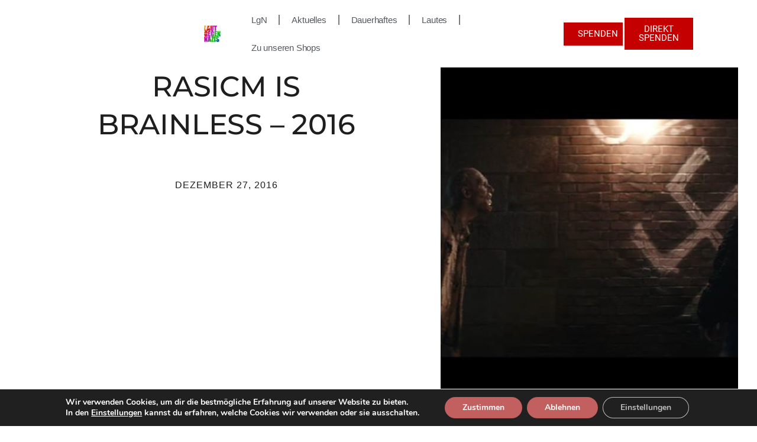

--- FILE ---
content_type: text/html; charset=UTF-8
request_url: https://www.lautgegennazis.de/rasicm-is-brainless-2016/
body_size: 17169
content:
<!doctype html>
<html lang="de">
<head>
<meta charset="UTF-8">
<meta name="viewport" content="width=device-width, initial-scale=1">
<link rel="profile" href="https://gmpg.org/xfn/11">
<meta name='robots' content='index, follow, max-image-preview:large, max-snippet:-1, max-video-preview:-1' />
<style>img:is([sizes="auto" i], [sizes^="auto," i]) { contain-intrinsic-size: 3000px 1500px }</style>
<!-- This site is optimized with the Yoast SEO plugin v25.7 - https://yoast.com/wordpress/plugins/seo/ -->
<title>RASICM IS BRAINLESS – 2016 - Laut gegen nazis</title>
<link rel="canonical" href="https://www.lautgegennazis.de/rasicm-is-brainless-2016/" />
<meta property="og:locale" content="de_DE" />
<meta property="og:type" content="article" />
<meta property="og:title" content="RASICM IS BRAINLESS – 2016 - Laut gegen nazis" />
<meta property="og:description" content="Das 4. offizielle „Laut gegen Nazis“- Video zu den „Internationalen Wochen gegen Rassismus 2016“ -unterstützt von der Bundesliga-Stiftung &#8211; der Stiftung für die Internationalen Wochen gegen Rassismus &#8211; WG-Gesucht.de &#8211; der Filmproduktion „Element E“ und der Werbeagentur „Kolle Rebbe“ Zombies wollen Hirn und keine Nazis! Zum 4. Mal produzieren wir für den Verein „Laut gegen [&hellip;]" />
<meta property="og:url" content="https://www.lautgegennazis.de/rasicm-is-brainless-2016/" />
<meta property="og:site_name" content="Laut gegen nazis" />
<meta property="article:publisher" content="https://de-de.facebook.com/istlaut/" />
<meta property="article:published_time" content="2016-12-27T13:21:54+00:00" />
<meta property="article:modified_time" content="2016-12-28T21:31:18+00:00" />
<meta property="og:image" content="https://www.lautgegennazis.de/wp-content/uploads/2016/10/img-racism-is-brainless-loud-against-nazis-554.jpg" />
<meta property="og:image:width" content="843" />
<meta property="og:image:height" content="474" />
<meta property="og:image:type" content="image/jpeg" />
<meta name="author" content="LautGegenNazis" />
<meta name="twitter:card" content="summary_large_image" />
<meta name="twitter:label1" content="Verfasst von" />
<meta name="twitter:data1" content="LautGegenNazis" />
<meta name="twitter:label2" content="Geschätzte Lesezeit" />
<meta name="twitter:data2" content="1 Minute" />
<script type="application/ld+json" class="yoast-schema-graph">{"@context":"https://schema.org","@graph":[{"@type":"Article","@id":"https://www.lautgegennazis.de/rasicm-is-brainless-2016/#article","isPartOf":{"@id":"https://www.lautgegennazis.de/rasicm-is-brainless-2016/"},"author":{"name":"LautGegenNazis","@id":"https://www.lautgegennazis.de/#/schema/person/f5548f40da42550a62185b40d73148aa"},"headline":"RASICM IS BRAINLESS – 2016","datePublished":"2016-12-27T13:21:54+00:00","dateModified":"2016-12-28T21:31:18+00:00","mainEntityOfPage":{"@id":"https://www.lautgegennazis.de/rasicm-is-brainless-2016/"},"wordCount":217,"publisher":{"@id":"https://www.lautgegennazis.de/#organization"},"image":{"@id":"https://www.lautgegennazis.de/rasicm-is-brainless-2016/#primaryimage"},"thumbnailUrl":"https://www.lautgegennazis.de/wp-content/uploads/2016/10/img-racism-is-brainless-loud-against-nazis-554.jpg","articleSection":["News"],"inLanguage":"de"},{"@type":"WebPage","@id":"https://www.lautgegennazis.de/rasicm-is-brainless-2016/","url":"https://www.lautgegennazis.de/rasicm-is-brainless-2016/","name":"RASICM IS BRAINLESS – 2016 - Laut gegen nazis","isPartOf":{"@id":"https://www.lautgegennazis.de/#website"},"primaryImageOfPage":{"@id":"https://www.lautgegennazis.de/rasicm-is-brainless-2016/#primaryimage"},"image":{"@id":"https://www.lautgegennazis.de/rasicm-is-brainless-2016/#primaryimage"},"thumbnailUrl":"https://www.lautgegennazis.de/wp-content/uploads/2016/10/img-racism-is-brainless-loud-against-nazis-554.jpg","datePublished":"2016-12-27T13:21:54+00:00","dateModified":"2016-12-28T21:31:18+00:00","breadcrumb":{"@id":"https://www.lautgegennazis.de/rasicm-is-brainless-2016/#breadcrumb"},"inLanguage":"de","potentialAction":[{"@type":"ReadAction","target":["https://www.lautgegennazis.de/rasicm-is-brainless-2016/"]}]},{"@type":"ImageObject","inLanguage":"de","@id":"https://www.lautgegennazis.de/rasicm-is-brainless-2016/#primaryimage","url":"https://www.lautgegennazis.de/wp-content/uploads/2016/10/img-racism-is-brainless-loud-against-nazis-554.jpg","contentUrl":"https://www.lautgegennazis.de/wp-content/uploads/2016/10/img-racism-is-brainless-loud-against-nazis-554.jpg","width":843,"height":474},{"@type":"BreadcrumbList","@id":"https://www.lautgegennazis.de/rasicm-is-brainless-2016/#breadcrumb","itemListElement":[{"@type":"ListItem","position":1,"name":"Startseite","item":"https://www.lautgegennazis.de/"},{"@type":"ListItem","position":2,"name":"RASICM IS BRAINLESS – 2016"}]},{"@type":"WebSite","@id":"https://www.lautgegennazis.de/#website","url":"https://www.lautgegennazis.de/","name":"Laut gegen Nazis e.V.","description":"Büro Lärm I Make A Noise","publisher":{"@id":"https://www.lautgegennazis.de/#organization"},"potentialAction":[{"@type":"SearchAction","target":{"@type":"EntryPoint","urlTemplate":"https://www.lautgegennazis.de/?s={search_term_string}"},"query-input":{"@type":"PropertyValueSpecification","valueRequired":true,"valueName":"search_term_string"}}],"inLanguage":"de"},{"@type":"Organization","@id":"https://www.lautgegennazis.de/#organization","name":"Laut gegen Nazis e.V.","url":"https://www.lautgegennazis.de/","logo":{"@type":"ImageObject","inLanguage":"de","@id":"https://www.lautgegennazis.de/#/schema/logo/image/","url":"https://www.lautgegennazis.de/wp-content/uploads/2021/06/38f873c9-6dba-4712-adb3-96e6cc300701.jpg","contentUrl":"https://www.lautgegennazis.de/wp-content/uploads/2021/06/38f873c9-6dba-4712-adb3-96e6cc300701.jpg","width":1541,"height":1600,"caption":"Laut gegen Nazis e.V."},"image":{"@id":"https://www.lautgegennazis.de/#/schema/logo/image/"},"sameAs":["https://de-de.facebook.com/istlaut/"]},{"@type":"Person","@id":"https://www.lautgegennazis.de/#/schema/person/f5548f40da42550a62185b40d73148aa","name":"LautGegenNazis","image":{"@type":"ImageObject","inLanguage":"de","@id":"https://www.lautgegennazis.de/#/schema/person/image/","url":"https://secure.gravatar.com/avatar/a7f07c2d93ca5d3db01abe2ae1d415a985cdf084eafafd00846c688757ad70e4?s=96&d=mm&r=g","contentUrl":"https://secure.gravatar.com/avatar/a7f07c2d93ca5d3db01abe2ae1d415a985cdf084eafafd00846c688757ad70e4?s=96&d=mm&r=g","caption":"LautGegenNazis"},"sameAs":["http://my-foto.org"],"url":"https://www.lautgegennazis.de/author/mi/"}]}</script>
<!-- / Yoast SEO plugin. -->
<link rel='dns-prefetch' href='//www.googletagmanager.com' />
<link rel="alternate" type="application/rss+xml" title="Laut gegen nazis &raquo; Feed" href="https://www.lautgegennazis.de/feed/" />
<link rel="alternate" type="application/rss+xml" title="Laut gegen nazis &raquo; Kommentar-Feed" href="https://www.lautgegennazis.de/comments/feed/" />
<!-- <link rel='stylesheet' id='wp-block-library-css' href='https://www.lautgegennazis.de/wp-includes/css/dist/block-library/style.min.css?ver=6.8.3' media='all' /> -->
<link rel="stylesheet" type="text/css" href="//www.lautgegennazis.de/wp-content/cache/wpfc-minified/dvhxw0t7/9kcd1.css" media="all"/>
<style id='global-styles-inline-css'>
:root{--wp--preset--aspect-ratio--square: 1;--wp--preset--aspect-ratio--4-3: 4/3;--wp--preset--aspect-ratio--3-4: 3/4;--wp--preset--aspect-ratio--3-2: 3/2;--wp--preset--aspect-ratio--2-3: 2/3;--wp--preset--aspect-ratio--16-9: 16/9;--wp--preset--aspect-ratio--9-16: 9/16;--wp--preset--color--black: #000000;--wp--preset--color--cyan-bluish-gray: #abb8c3;--wp--preset--color--white: #ffffff;--wp--preset--color--pale-pink: #f78da7;--wp--preset--color--vivid-red: #cf2e2e;--wp--preset--color--luminous-vivid-orange: #ff6900;--wp--preset--color--luminous-vivid-amber: #fcb900;--wp--preset--color--light-green-cyan: #7bdcb5;--wp--preset--color--vivid-green-cyan: #00d084;--wp--preset--color--pale-cyan-blue: #8ed1fc;--wp--preset--color--vivid-cyan-blue: #0693e3;--wp--preset--color--vivid-purple: #9b51e0;--wp--preset--gradient--vivid-cyan-blue-to-vivid-purple: linear-gradient(135deg,rgba(6,147,227,1) 0%,rgb(155,81,224) 100%);--wp--preset--gradient--light-green-cyan-to-vivid-green-cyan: linear-gradient(135deg,rgb(122,220,180) 0%,rgb(0,208,130) 100%);--wp--preset--gradient--luminous-vivid-amber-to-luminous-vivid-orange: linear-gradient(135deg,rgba(252,185,0,1) 0%,rgba(255,105,0,1) 100%);--wp--preset--gradient--luminous-vivid-orange-to-vivid-red: linear-gradient(135deg,rgba(255,105,0,1) 0%,rgb(207,46,46) 100%);--wp--preset--gradient--very-light-gray-to-cyan-bluish-gray: linear-gradient(135deg,rgb(238,238,238) 0%,rgb(169,184,195) 100%);--wp--preset--gradient--cool-to-warm-spectrum: linear-gradient(135deg,rgb(74,234,220) 0%,rgb(151,120,209) 20%,rgb(207,42,186) 40%,rgb(238,44,130) 60%,rgb(251,105,98) 80%,rgb(254,248,76) 100%);--wp--preset--gradient--blush-light-purple: linear-gradient(135deg,rgb(255,206,236) 0%,rgb(152,150,240) 100%);--wp--preset--gradient--blush-bordeaux: linear-gradient(135deg,rgb(254,205,165) 0%,rgb(254,45,45) 50%,rgb(107,0,62) 100%);--wp--preset--gradient--luminous-dusk: linear-gradient(135deg,rgb(255,203,112) 0%,rgb(199,81,192) 50%,rgb(65,88,208) 100%);--wp--preset--gradient--pale-ocean: linear-gradient(135deg,rgb(255,245,203) 0%,rgb(182,227,212) 50%,rgb(51,167,181) 100%);--wp--preset--gradient--electric-grass: linear-gradient(135deg,rgb(202,248,128) 0%,rgb(113,206,126) 100%);--wp--preset--gradient--midnight: linear-gradient(135deg,rgb(2,3,129) 0%,rgb(40,116,252) 100%);--wp--preset--font-size--small: 13px;--wp--preset--font-size--medium: 20px;--wp--preset--font-size--large: 36px;--wp--preset--font-size--x-large: 42px;--wp--preset--spacing--20: 0.44rem;--wp--preset--spacing--30: 0.67rem;--wp--preset--spacing--40: 1rem;--wp--preset--spacing--50: 1.5rem;--wp--preset--spacing--60: 2.25rem;--wp--preset--spacing--70: 3.38rem;--wp--preset--spacing--80: 5.06rem;--wp--preset--shadow--natural: 6px 6px 9px rgba(0, 0, 0, 0.2);--wp--preset--shadow--deep: 12px 12px 50px rgba(0, 0, 0, 0.4);--wp--preset--shadow--sharp: 6px 6px 0px rgba(0, 0, 0, 0.2);--wp--preset--shadow--outlined: 6px 6px 0px -3px rgba(255, 255, 255, 1), 6px 6px rgba(0, 0, 0, 1);--wp--preset--shadow--crisp: 6px 6px 0px rgba(0, 0, 0, 1);}:root { --wp--style--global--content-size: 800px;--wp--style--global--wide-size: 1200px; }:where(body) { margin: 0; }.wp-site-blocks > .alignleft { float: left; margin-right: 2em; }.wp-site-blocks > .alignright { float: right; margin-left: 2em; }.wp-site-blocks > .aligncenter { justify-content: center; margin-left: auto; margin-right: auto; }:where(.wp-site-blocks) > * { margin-block-start: 24px; margin-block-end: 0; }:where(.wp-site-blocks) > :first-child { margin-block-start: 0; }:where(.wp-site-blocks) > :last-child { margin-block-end: 0; }:root { --wp--style--block-gap: 24px; }:root :where(.is-layout-flow) > :first-child{margin-block-start: 0;}:root :where(.is-layout-flow) > :last-child{margin-block-end: 0;}:root :where(.is-layout-flow) > *{margin-block-start: 24px;margin-block-end: 0;}:root :where(.is-layout-constrained) > :first-child{margin-block-start: 0;}:root :where(.is-layout-constrained) > :last-child{margin-block-end: 0;}:root :where(.is-layout-constrained) > *{margin-block-start: 24px;margin-block-end: 0;}:root :where(.is-layout-flex){gap: 24px;}:root :where(.is-layout-grid){gap: 24px;}.is-layout-flow > .alignleft{float: left;margin-inline-start: 0;margin-inline-end: 2em;}.is-layout-flow > .alignright{float: right;margin-inline-start: 2em;margin-inline-end: 0;}.is-layout-flow > .aligncenter{margin-left: auto !important;margin-right: auto !important;}.is-layout-constrained > .alignleft{float: left;margin-inline-start: 0;margin-inline-end: 2em;}.is-layout-constrained > .alignright{float: right;margin-inline-start: 2em;margin-inline-end: 0;}.is-layout-constrained > .aligncenter{margin-left: auto !important;margin-right: auto !important;}.is-layout-constrained > :where(:not(.alignleft):not(.alignright):not(.alignfull)){max-width: var(--wp--style--global--content-size);margin-left: auto !important;margin-right: auto !important;}.is-layout-constrained > .alignwide{max-width: var(--wp--style--global--wide-size);}body .is-layout-flex{display: flex;}.is-layout-flex{flex-wrap: wrap;align-items: center;}.is-layout-flex > :is(*, div){margin: 0;}body .is-layout-grid{display: grid;}.is-layout-grid > :is(*, div){margin: 0;}body{padding-top: 0px;padding-right: 0px;padding-bottom: 0px;padding-left: 0px;}a:where(:not(.wp-element-button)){text-decoration: underline;}:root :where(.wp-element-button, .wp-block-button__link){background-color: #32373c;border-width: 0;color: #fff;font-family: inherit;font-size: inherit;line-height: inherit;padding: calc(0.667em + 2px) calc(1.333em + 2px);text-decoration: none;}.has-black-color{color: var(--wp--preset--color--black) !important;}.has-cyan-bluish-gray-color{color: var(--wp--preset--color--cyan-bluish-gray) !important;}.has-white-color{color: var(--wp--preset--color--white) !important;}.has-pale-pink-color{color: var(--wp--preset--color--pale-pink) !important;}.has-vivid-red-color{color: var(--wp--preset--color--vivid-red) !important;}.has-luminous-vivid-orange-color{color: var(--wp--preset--color--luminous-vivid-orange) !important;}.has-luminous-vivid-amber-color{color: var(--wp--preset--color--luminous-vivid-amber) !important;}.has-light-green-cyan-color{color: var(--wp--preset--color--light-green-cyan) !important;}.has-vivid-green-cyan-color{color: var(--wp--preset--color--vivid-green-cyan) !important;}.has-pale-cyan-blue-color{color: var(--wp--preset--color--pale-cyan-blue) !important;}.has-vivid-cyan-blue-color{color: var(--wp--preset--color--vivid-cyan-blue) !important;}.has-vivid-purple-color{color: var(--wp--preset--color--vivid-purple) !important;}.has-black-background-color{background-color: var(--wp--preset--color--black) !important;}.has-cyan-bluish-gray-background-color{background-color: var(--wp--preset--color--cyan-bluish-gray) !important;}.has-white-background-color{background-color: var(--wp--preset--color--white) !important;}.has-pale-pink-background-color{background-color: var(--wp--preset--color--pale-pink) !important;}.has-vivid-red-background-color{background-color: var(--wp--preset--color--vivid-red) !important;}.has-luminous-vivid-orange-background-color{background-color: var(--wp--preset--color--luminous-vivid-orange) !important;}.has-luminous-vivid-amber-background-color{background-color: var(--wp--preset--color--luminous-vivid-amber) !important;}.has-light-green-cyan-background-color{background-color: var(--wp--preset--color--light-green-cyan) !important;}.has-vivid-green-cyan-background-color{background-color: var(--wp--preset--color--vivid-green-cyan) !important;}.has-pale-cyan-blue-background-color{background-color: var(--wp--preset--color--pale-cyan-blue) !important;}.has-vivid-cyan-blue-background-color{background-color: var(--wp--preset--color--vivid-cyan-blue) !important;}.has-vivid-purple-background-color{background-color: var(--wp--preset--color--vivid-purple) !important;}.has-black-border-color{border-color: var(--wp--preset--color--black) !important;}.has-cyan-bluish-gray-border-color{border-color: var(--wp--preset--color--cyan-bluish-gray) !important;}.has-white-border-color{border-color: var(--wp--preset--color--white) !important;}.has-pale-pink-border-color{border-color: var(--wp--preset--color--pale-pink) !important;}.has-vivid-red-border-color{border-color: var(--wp--preset--color--vivid-red) !important;}.has-luminous-vivid-orange-border-color{border-color: var(--wp--preset--color--luminous-vivid-orange) !important;}.has-luminous-vivid-amber-border-color{border-color: var(--wp--preset--color--luminous-vivid-amber) !important;}.has-light-green-cyan-border-color{border-color: var(--wp--preset--color--light-green-cyan) !important;}.has-vivid-green-cyan-border-color{border-color: var(--wp--preset--color--vivid-green-cyan) !important;}.has-pale-cyan-blue-border-color{border-color: var(--wp--preset--color--pale-cyan-blue) !important;}.has-vivid-cyan-blue-border-color{border-color: var(--wp--preset--color--vivid-cyan-blue) !important;}.has-vivid-purple-border-color{border-color: var(--wp--preset--color--vivid-purple) !important;}.has-vivid-cyan-blue-to-vivid-purple-gradient-background{background: var(--wp--preset--gradient--vivid-cyan-blue-to-vivid-purple) !important;}.has-light-green-cyan-to-vivid-green-cyan-gradient-background{background: var(--wp--preset--gradient--light-green-cyan-to-vivid-green-cyan) !important;}.has-luminous-vivid-amber-to-luminous-vivid-orange-gradient-background{background: var(--wp--preset--gradient--luminous-vivid-amber-to-luminous-vivid-orange) !important;}.has-luminous-vivid-orange-to-vivid-red-gradient-background{background: var(--wp--preset--gradient--luminous-vivid-orange-to-vivid-red) !important;}.has-very-light-gray-to-cyan-bluish-gray-gradient-background{background: var(--wp--preset--gradient--very-light-gray-to-cyan-bluish-gray) !important;}.has-cool-to-warm-spectrum-gradient-background{background: var(--wp--preset--gradient--cool-to-warm-spectrum) !important;}.has-blush-light-purple-gradient-background{background: var(--wp--preset--gradient--blush-light-purple) !important;}.has-blush-bordeaux-gradient-background{background: var(--wp--preset--gradient--blush-bordeaux) !important;}.has-luminous-dusk-gradient-background{background: var(--wp--preset--gradient--luminous-dusk) !important;}.has-pale-ocean-gradient-background{background: var(--wp--preset--gradient--pale-ocean) !important;}.has-electric-grass-gradient-background{background: var(--wp--preset--gradient--electric-grass) !important;}.has-midnight-gradient-background{background: var(--wp--preset--gradient--midnight) !important;}.has-small-font-size{font-size: var(--wp--preset--font-size--small) !important;}.has-medium-font-size{font-size: var(--wp--preset--font-size--medium) !important;}.has-large-font-size{font-size: var(--wp--preset--font-size--large) !important;}.has-x-large-font-size{font-size: var(--wp--preset--font-size--x-large) !important;}
:root :where(.wp-block-pullquote){font-size: 1.5em;line-height: 1.6;}
</style>
<!-- <link rel='stylesheet' id='hello-elementor-css' href='https://www.lautgegennazis.de/wp-content/themes/hello-elementor/style.min.css?ver=3.3.0' media='all' /> -->
<!-- <link rel='stylesheet' id='hello-elementor-theme-style-css' href='https://www.lautgegennazis.de/wp-content/themes/hello-elementor/theme.min.css?ver=3.3.0' media='all' /> -->
<!-- <link rel='stylesheet' id='hello-elementor-header-footer-css' href='https://www.lautgegennazis.de/wp-content/themes/hello-elementor/header-footer.min.css?ver=3.3.0' media='all' /> -->
<!-- <link rel='stylesheet' id='elementor-frontend-css' href='https://www.lautgegennazis.de/wp-content/plugins/elementor/assets/css/frontend.min.css?ver=3.31.2' media='all' /> -->
<link rel="stylesheet" type="text/css" href="//www.lautgegennazis.de/wp-content/cache/wpfc-minified/q4xm76o9/9kcbc.css" media="all"/>
<style id='elementor-frontend-inline-css'>
.elementor-2960 .elementor-element.elementor-element-5217835c:not(.elementor-motion-effects-element-type-background), .elementor-2960 .elementor-element.elementor-element-5217835c > .elementor-motion-effects-container > .elementor-motion-effects-layer{background-image:url("https://www.lautgegennazis.de/wp-content/uploads/2016/10/img-racism-is-brainless-loud-against-nazis-554.jpg");}
</style>
<link rel='stylesheet' id='elementor-post-2193-css' href='https://www.lautgegennazis.de/wp-content/uploads/elementor/css/post-2193.css?ver=1764081336' media='all' />
<!-- <link rel='stylesheet' id='widget-image-css' href='https://www.lautgegennazis.de/wp-content/plugins/elementor/assets/css/widget-image.min.css?ver=3.31.2' media='all' /> -->
<!-- <link rel='stylesheet' id='widget-nav-menu-css' href='https://www.lautgegennazis.de/wp-content/plugins/elementor-pro/assets/css/widget-nav-menu.min.css?ver=3.31.2' media='all' /> -->
<!-- <link rel='stylesheet' id='e-sticky-css' href='https://www.lautgegennazis.de/wp-content/plugins/elementor-pro/assets/css/modules/sticky.min.css?ver=3.31.2' media='all' /> -->
<!-- <link rel='stylesheet' id='widget-divider-css' href='https://www.lautgegennazis.de/wp-content/plugins/elementor/assets/css/widget-divider.min.css?ver=3.31.2' media='all' /> -->
<!-- <link rel='stylesheet' id='e-animation-fadeIn-css' href='https://www.lautgegennazis.de/wp-content/plugins/elementor/assets/lib/animations/styles/fadeIn.min.css?ver=3.31.2' media='all' /> -->
<!-- <link rel='stylesheet' id='widget-heading-css' href='https://www.lautgegennazis.de/wp-content/plugins/elementor/assets/css/widget-heading.min.css?ver=3.31.2' media='all' /> -->
<!-- <link rel='stylesheet' id='widget-post-info-css' href='https://www.lautgegennazis.de/wp-content/plugins/elementor-pro/assets/css/widget-post-info.min.css?ver=3.31.2' media='all' /> -->
<!-- <link rel='stylesheet' id='widget-icon-list-css' href='https://www.lautgegennazis.de/wp-content/plugins/elementor/assets/css/widget-icon-list.min.css?ver=3.31.2' media='all' /> -->
<!-- <link rel='stylesheet' id='e-motion-fx-css' href='https://www.lautgegennazis.de/wp-content/plugins/elementor-pro/assets/css/modules/motion-fx.min.css?ver=3.31.2' media='all' /> -->
<!-- <link rel='stylesheet' id='widget-share-buttons-css' href='https://www.lautgegennazis.de/wp-content/plugins/elementor-pro/assets/css/widget-share-buttons.min.css?ver=3.31.2' media='all' /> -->
<!-- <link rel='stylesheet' id='e-apple-webkit-css' href='https://www.lautgegennazis.de/wp-content/plugins/elementor/assets/css/conditionals/apple-webkit.min.css?ver=3.31.2' media='all' /> -->
<!-- <link rel='stylesheet' id='widget-post-navigation-css' href='https://www.lautgegennazis.de/wp-content/plugins/elementor-pro/assets/css/widget-post-navigation.min.css?ver=3.31.2' media='all' /> -->
<!-- <link rel='stylesheet' id='widget-posts-css' href='https://www.lautgegennazis.de/wp-content/plugins/elementor-pro/assets/css/widget-posts.min.css?ver=3.31.2' media='all' /> -->
<!-- <link rel='stylesheet' id='jet-elements-css' href='https://www.lautgegennazis.de/wp-content/plugins/jet-elements/assets/css/jet-elements.css?ver=2.6.16' media='all' /> -->
<!-- <link rel='stylesheet' id='jet-elements-skin-css' href='https://www.lautgegennazis.de/wp-content/plugins/jet-elements/assets/css/jet-elements-skin.css?ver=2.6.16' media='all' /> -->
<link rel="stylesheet" type="text/css" href="//www.lautgegennazis.de/wp-content/cache/wpfc-minified/ko1apppn/9kcd1.css" media="all"/>
<link rel='stylesheet' id='elementor-post-2945-css' href='https://www.lautgegennazis.de/wp-content/uploads/elementor/css/post-2945.css?ver=1764081336' media='all' />
<link rel='stylesheet' id='elementor-post-2954-css' href='https://www.lautgegennazis.de/wp-content/uploads/elementor/css/post-2954.css?ver=1764081336' media='all' />
<link rel='stylesheet' id='elementor-post-2960-css' href='https://www.lautgegennazis.de/wp-content/uploads/elementor/css/post-2960.css?ver=1764081336' media='all' />
<!-- <link rel='stylesheet' id='moove_gdpr_frontend-css' href='https://www.lautgegennazis.de/wp-content/plugins/gdpr-cookie-compliance/dist/styles/gdpr-main.css?ver=5.0.4' media='all' /> -->
<link rel="stylesheet" type="text/css" href="//www.lautgegennazis.de/wp-content/cache/wpfc-minified/fejiv3dz/9kcbc.css" media="all"/>
<style id='moove_gdpr_frontend-inline-css'>
#moove_gdpr_cookie_modal,#moove_gdpr_cookie_info_bar,.gdpr_cookie_settings_shortcode_content{font-family:&#039;Nunito&#039;,sans-serif}#moove_gdpr_save_popup_settings_button{background-color:#373737;color:#fff}#moove_gdpr_save_popup_settings_button:hover{background-color:#000}#moove_gdpr_cookie_info_bar .moove-gdpr-info-bar-container .moove-gdpr-info-bar-content a.mgbutton,#moove_gdpr_cookie_info_bar .moove-gdpr-info-bar-container .moove-gdpr-info-bar-content button.mgbutton{background-color:#c26060}#moove_gdpr_cookie_modal .moove-gdpr-modal-content .moove-gdpr-modal-footer-content .moove-gdpr-button-holder a.mgbutton,#moove_gdpr_cookie_modal .moove-gdpr-modal-content .moove-gdpr-modal-footer-content .moove-gdpr-button-holder button.mgbutton,.gdpr_cookie_settings_shortcode_content .gdpr-shr-button.button-green{background-color:#c26060;border-color:#c26060}#moove_gdpr_cookie_modal .moove-gdpr-modal-content .moove-gdpr-modal-footer-content .moove-gdpr-button-holder a.mgbutton:hover,#moove_gdpr_cookie_modal .moove-gdpr-modal-content .moove-gdpr-modal-footer-content .moove-gdpr-button-holder button.mgbutton:hover,.gdpr_cookie_settings_shortcode_content .gdpr-shr-button.button-green:hover{background-color:#fff;color:#c26060}#moove_gdpr_cookie_modal .moove-gdpr-modal-content .moove-gdpr-modal-close i,#moove_gdpr_cookie_modal .moove-gdpr-modal-content .moove-gdpr-modal-close span.gdpr-icon{background-color:#c26060;border:1px solid #c26060}#moove_gdpr_cookie_info_bar span.change-settings-button.focus-g,#moove_gdpr_cookie_info_bar span.change-settings-button:focus,#moove_gdpr_cookie_info_bar button.change-settings-button.focus-g,#moove_gdpr_cookie_info_bar button.change-settings-button:focus{-webkit-box-shadow:0 0 1px 3px #c26060;-moz-box-shadow:0 0 1px 3px #c26060;box-shadow:0 0 1px 3px #c26060}#moove_gdpr_cookie_modal .moove-gdpr-modal-content .moove-gdpr-modal-close i:hover,#moove_gdpr_cookie_modal .moove-gdpr-modal-content .moove-gdpr-modal-close span.gdpr-icon:hover,#moove_gdpr_cookie_info_bar span[data-href]>u.change-settings-button{color:#c26060}#moove_gdpr_cookie_modal .moove-gdpr-modal-content .moove-gdpr-modal-left-content #moove-gdpr-menu li.menu-item-selected a span.gdpr-icon,#moove_gdpr_cookie_modal .moove-gdpr-modal-content .moove-gdpr-modal-left-content #moove-gdpr-menu li.menu-item-selected button span.gdpr-icon{color:inherit}#moove_gdpr_cookie_modal .moove-gdpr-modal-content .moove-gdpr-modal-left-content #moove-gdpr-menu li a span.gdpr-icon,#moove_gdpr_cookie_modal .moove-gdpr-modal-content .moove-gdpr-modal-left-content #moove-gdpr-menu li button span.gdpr-icon{color:inherit}#moove_gdpr_cookie_modal .gdpr-acc-link{line-height:0;font-size:0;color:transparent;position:absolute}#moove_gdpr_cookie_modal .moove-gdpr-modal-content .moove-gdpr-modal-close:hover i,#moove_gdpr_cookie_modal .moove-gdpr-modal-content .moove-gdpr-modal-left-content #moove-gdpr-menu li a,#moove_gdpr_cookie_modal .moove-gdpr-modal-content .moove-gdpr-modal-left-content #moove-gdpr-menu li button,#moove_gdpr_cookie_modal .moove-gdpr-modal-content .moove-gdpr-modal-left-content #moove-gdpr-menu li button i,#moove_gdpr_cookie_modal .moove-gdpr-modal-content .moove-gdpr-modal-left-content #moove-gdpr-menu li a i,#moove_gdpr_cookie_modal .moove-gdpr-modal-content .moove-gdpr-tab-main .moove-gdpr-tab-main-content a:hover,#moove_gdpr_cookie_info_bar.moove-gdpr-dark-scheme .moove-gdpr-info-bar-container .moove-gdpr-info-bar-content a.mgbutton:hover,#moove_gdpr_cookie_info_bar.moove-gdpr-dark-scheme .moove-gdpr-info-bar-container .moove-gdpr-info-bar-content button.mgbutton:hover,#moove_gdpr_cookie_info_bar.moove-gdpr-dark-scheme .moove-gdpr-info-bar-container .moove-gdpr-info-bar-content a:hover,#moove_gdpr_cookie_info_bar.moove-gdpr-dark-scheme .moove-gdpr-info-bar-container .moove-gdpr-info-bar-content button:hover,#moove_gdpr_cookie_info_bar.moove-gdpr-dark-scheme .moove-gdpr-info-bar-container .moove-gdpr-info-bar-content span.change-settings-button:hover,#moove_gdpr_cookie_info_bar.moove-gdpr-dark-scheme .moove-gdpr-info-bar-container .moove-gdpr-info-bar-content button.change-settings-button:hover,#moove_gdpr_cookie_info_bar.moove-gdpr-dark-scheme .moove-gdpr-info-bar-container .moove-gdpr-info-bar-content u.change-settings-button:hover,#moove_gdpr_cookie_info_bar span[data-href]>u.change-settings-button,#moove_gdpr_cookie_info_bar.moove-gdpr-dark-scheme .moove-gdpr-info-bar-container .moove-gdpr-info-bar-content a.mgbutton.focus-g,#moove_gdpr_cookie_info_bar.moove-gdpr-dark-scheme .moove-gdpr-info-bar-container .moove-gdpr-info-bar-content button.mgbutton.focus-g,#moove_gdpr_cookie_info_bar.moove-gdpr-dark-scheme .moove-gdpr-info-bar-container .moove-gdpr-info-bar-content a.focus-g,#moove_gdpr_cookie_info_bar.moove-gdpr-dark-scheme .moove-gdpr-info-bar-container .moove-gdpr-info-bar-content button.focus-g,#moove_gdpr_cookie_info_bar.moove-gdpr-dark-scheme .moove-gdpr-info-bar-container .moove-gdpr-info-bar-content a.mgbutton:focus,#moove_gdpr_cookie_info_bar.moove-gdpr-dark-scheme .moove-gdpr-info-bar-container .moove-gdpr-info-bar-content button.mgbutton:focus,#moove_gdpr_cookie_info_bar.moove-gdpr-dark-scheme .moove-gdpr-info-bar-container .moove-gdpr-info-bar-content a:focus,#moove_gdpr_cookie_info_bar.moove-gdpr-dark-scheme .moove-gdpr-info-bar-container .moove-gdpr-info-bar-content button:focus,#moove_gdpr_cookie_info_bar.moove-gdpr-dark-scheme .moove-gdpr-info-bar-container .moove-gdpr-info-bar-content span.change-settings-button.focus-g,span.change-settings-button:focus,button.change-settings-button.focus-g,button.change-settings-button:focus,#moove_gdpr_cookie_info_bar.moove-gdpr-dark-scheme .moove-gdpr-info-bar-container .moove-gdpr-info-bar-content u.change-settings-button.focus-g,#moove_gdpr_cookie_info_bar.moove-gdpr-dark-scheme .moove-gdpr-info-bar-container .moove-gdpr-info-bar-content u.change-settings-button:focus{color:#c26060}#moove_gdpr_cookie_modal .moove-gdpr-branding.focus-g span,#moove_gdpr_cookie_modal .moove-gdpr-modal-content .moove-gdpr-tab-main a.focus-g{color:#c26060}#moove_gdpr_cookie_modal.gdpr_lightbox-hide{display:none}
</style>
<!-- <link rel='stylesheet' id='elementor-gf-local-robotoslab-css' href='//www.lautgegennazis.de/wp-content/uploads/omgf/elementor-gf-local-robotoslab/elementor-gf-local-robotoslab.css?ver=1666180101' media='all' /> -->
<!-- <link rel='stylesheet' id='elementor-gf-local-montserrat-css' href='//www.lautgegennazis.de/wp-content/uploads/omgf/elementor-gf-local-montserrat/elementor-gf-local-montserrat.css?ver=1666180101' media='all' /> -->
<!-- <link rel='stylesheet' id='elementor-gf-local-jost-css' href='//www.lautgegennazis.de/wp-content/uploads/omgf/elementor-gf-local-jost/elementor-gf-local-jost.css?ver=1666180101' media='all' /> -->
<link rel="stylesheet" type="text/css" href="//www.lautgegennazis.de/wp-content/cache/wpfc-minified/lc50eomw/9kd08.css" media="all"/>
<script src='//www.lautgegennazis.de/wp-content/cache/wpfc-minified/6wdunmbh/9kcbc.js' type="text/javascript"></script>
<!-- <script src="https://www.lautgegennazis.de/wp-includes/js/jquery/jquery.min.js?ver=3.7.1" id="jquery-core-js"></script> -->
<!-- <script src="https://www.lautgegennazis.de/wp-includes/js/jquery/jquery-migrate.min.js?ver=3.4.1" id="jquery-migrate-js"></script> -->
<link rel="https://api.w.org/" href="https://www.lautgegennazis.de/wp-json/" /><link rel="alternate" title="JSON" type="application/json" href="https://www.lautgegennazis.de/wp-json/wp/v2/posts/307" /><link rel="EditURI" type="application/rsd+xml" title="RSD" href="https://www.lautgegennazis.de/xmlrpc.php?rsd" />
<meta name="generator" content="WordPress 6.8.3" />
<link rel='shortlink' href='https://www.lautgegennazis.de/?p=307' />
<link rel="alternate" title="oEmbed (JSON)" type="application/json+oembed" href="https://www.lautgegennazis.de/wp-json/oembed/1.0/embed?url=https%3A%2F%2Fwww.lautgegennazis.de%2Frasicm-is-brainless-2016%2F" />
<link rel="alternate" title="oEmbed (XML)" type="text/xml+oembed" href="https://www.lautgegennazis.de/wp-json/oembed/1.0/embed?url=https%3A%2F%2Fwww.lautgegennazis.de%2Frasicm-is-brainless-2016%2F&#038;format=xml" />
<meta name="generator" content="Site Kit by Google 1.159.0" /><meta name="generator" content="Elementor 3.31.2; features: e_font_icon_svg, additional_custom_breakpoints, e_element_cache; settings: css_print_method-external, google_font-enabled, font_display-auto">
<meta property="fb:app_id" content="405088730558185" />			<style>
.e-con.e-parent:nth-of-type(n+4):not(.e-lazyloaded):not(.e-no-lazyload),
.e-con.e-parent:nth-of-type(n+4):not(.e-lazyloaded):not(.e-no-lazyload) * {
background-image: none !important;
}
@media screen and (max-height: 1024px) {
.e-con.e-parent:nth-of-type(n+3):not(.e-lazyloaded):not(.e-no-lazyload),
.e-con.e-parent:nth-of-type(n+3):not(.e-lazyloaded):not(.e-no-lazyload) * {
background-image: none !important;
}
}
@media screen and (max-height: 640px) {
.e-con.e-parent:nth-of-type(n+2):not(.e-lazyloaded):not(.e-no-lazyload),
.e-con.e-parent:nth-of-type(n+2):not(.e-lazyloaded):not(.e-no-lazyload) * {
background-image: none !important;
}
}
</style>
<meta name="redi-version" content="1.2.7" /><!-- Google tag (gtag.js) -->
<script async src="https://www.googletagmanager.com/gtag/js?id=G-ELCVC4LTV1"></script>
<script>
window.dataLayer = window.dataLayer || [];
function gtag(){dataLayer.push(arguments);}
gtag('js', new Date());
gtag('config', 'G-ELCVC4LTV1');
</script><meta name="google-site-verification" content="rIVuGqxI31q0E_ImttlnW3XUI7nabtnzP4h0J6HQWpg" />
<link rel="icon" href="https://www.lautgegennazis.de/wp-content/uploads/2016/08/cropped-cropped-Logo-Kopie-1-32x32.jpg" sizes="32x32" />
<link rel="icon" href="https://www.lautgegennazis.de/wp-content/uploads/2016/08/cropped-cropped-Logo-Kopie-1-192x192.jpg" sizes="192x192" />
<link rel="apple-touch-icon" href="https://www.lautgegennazis.de/wp-content/uploads/2016/08/cropped-cropped-Logo-Kopie-1-180x180.jpg" />
<meta name="msapplication-TileImage" content="https://www.lautgegennazis.de/wp-content/uploads/2016/08/cropped-cropped-Logo-Kopie-1-270x270.jpg" />
</head>
<body class="wp-singular post-template-default single single-post postid-307 single-format-standard wp-embed-responsive wp-theme-hello-elementor theme-default elementor-default elementor-kit-2193 elementor-page-2960">
<a class="skip-link screen-reader-text" href="#content">Zum Inhalt wechseln</a>
<header data-elementor-type="header" data-elementor-id="2945" class="elementor elementor-2945 elementor-location-header" data-elementor-post-type="elementor_library">
<section class="elementor-section elementor-top-section elementor-element elementor-element-1449769d elementor-section-full_width elementor-section-height-min-height elementor-section-height-default elementor-section-items-middle" data-id="1449769d" data-element_type="section" data-settings="{&quot;jet_parallax_layout_list&quot;:[],&quot;background_background&quot;:&quot;classic&quot;,&quot;sticky&quot;:&quot;top&quot;,&quot;sticky_on&quot;:[&quot;desktop&quot;,&quot;tablet&quot;,&quot;mobile&quot;],&quot;sticky_offset&quot;:0,&quot;sticky_effects_offset&quot;:0,&quot;sticky_anchor_link_offset&quot;:0}">
<div class="elementor-container elementor-column-gap-default">
<div class="elementor-column elementor-col-25 elementor-top-column elementor-element elementor-element-2e153c6d" data-id="2e153c6d" data-element_type="column">
<div class="elementor-widget-wrap elementor-element-populated">
<div class="elementor-element elementor-element-d19d004 elementor-widget__width-initial elementor-widget elementor-widget-image" data-id="d19d004" data-element_type="widget" data-widget_type="image.default">
<div class="elementor-widget-container">
<img width="800" height="831" src="https://www.lautgegennazis.de/wp-content/uploads/2021/06/38f873c9-6dba-4712-adb3-96e6cc300701-992x1030.jpg" class="attachment-large size-large wp-image-2469" alt="" srcset="https://www.lautgegennazis.de/wp-content/uploads/2021/06/38f873c9-6dba-4712-adb3-96e6cc300701-992x1030.jpg 992w, https://www.lautgegennazis.de/wp-content/uploads/2021/06/38f873c9-6dba-4712-adb3-96e6cc300701-289x300.jpg 289w, https://www.lautgegennazis.de/wp-content/uploads/2021/06/38f873c9-6dba-4712-adb3-96e6cc300701-768x797.jpg 768w, https://www.lautgegennazis.de/wp-content/uploads/2021/06/38f873c9-6dba-4712-adb3-96e6cc300701-1479x1536.jpg 1479w, https://www.lautgegennazis.de/wp-content/uploads/2021/06/38f873c9-6dba-4712-adb3-96e6cc300701-36x36.jpg 36w, https://www.lautgegennazis.de/wp-content/uploads/2021/06/38f873c9-6dba-4712-adb3-96e6cc300701-1445x1500.jpg 1445w, https://www.lautgegennazis.de/wp-content/uploads/2021/06/38f873c9-6dba-4712-adb3-96e6cc300701-679x705.jpg 679w, https://www.lautgegennazis.de/wp-content/uploads/2021/06/38f873c9-6dba-4712-adb3-96e6cc300701.jpg 1541w" sizes="(max-width: 800px) 100vw, 800px" />															</div>
</div>
</div>
</div>
<div class="elementor-column elementor-col-25 elementor-top-column elementor-element elementor-element-5860ba1b" data-id="5860ba1b" data-element_type="column">
<div class="elementor-widget-wrap elementor-element-populated">
<div class="elementor-element elementor-element-0b6e458 elementor-nav-menu__align-start elementor-nav-menu--dropdown-tablet elementor-nav-menu__text-align-aside elementor-nav-menu--toggle elementor-nav-menu--burger elementor-widget elementor-widget-nav-menu" data-id="0b6e458" data-element_type="widget" data-settings="{&quot;layout&quot;:&quot;horizontal&quot;,&quot;submenu_icon&quot;:{&quot;value&quot;:&quot;&lt;svg class=\&quot;e-font-icon-svg e-fas-caret-down\&quot; viewBox=\&quot;0 0 320 512\&quot; xmlns=\&quot;http:\/\/www.w3.org\/2000\/svg\&quot;&gt;&lt;path d=\&quot;M31.3 192h257.3c17.8 0 26.7 21.5 14.1 34.1L174.1 354.8c-7.8 7.8-20.5 7.8-28.3 0L17.2 226.1C4.6 213.5 13.5 192 31.3 192z\&quot;&gt;&lt;\/path&gt;&lt;\/svg&gt;&quot;,&quot;library&quot;:&quot;fa-solid&quot;},&quot;toggle&quot;:&quot;burger&quot;}" data-widget_type="nav-menu.default">
<div class="elementor-widget-container">
<nav aria-label="Menü" class="elementor-nav-menu--main elementor-nav-menu__container elementor-nav-menu--layout-horizontal e--pointer-underline e--animation-fade">
<ul id="menu-1-0b6e458" class="elementor-nav-menu"><li class="menu-item menu-item-type-post_type menu-item-object-page menu-item-home menu-item-3673"><a href="https://www.lautgegennazis.de/" class="elementor-item">LgN</a></li>
<li class="menu-item menu-item-type-custom menu-item-object-custom menu-item-home menu-item-3687"><a href="https://www.lautgegennazis.de/#news" class="elementor-item elementor-item-anchor">Aktuelles</a></li>
<li class="menu-item menu-item-type-custom menu-item-object-custom menu-item-home menu-item-3685"><a href="https://www.lautgegennazis.de/#projekt" class="elementor-item elementor-item-anchor">Dauerhaftes</a></li>
<li class="menu-item menu-item-type-custom menu-item-object-custom menu-item-home menu-item-3686"><a href="https://www.lautgegennazis.de/#laut" class="elementor-item elementor-item-anchor">Lautes</a></li>
<li class="menu-item menu-item-type-custom menu-item-object-custom menu-item-home menu-item-3460"><a href="https://www.lautgegennazis.de/#shop" class="elementor-item elementor-item-anchor">Zu unseren Shops</a></li>
</ul>			</nav>
<div class="elementor-menu-toggle" role="button" tabindex="0" aria-label="Menü Umschalter" aria-expanded="false">
<svg aria-hidden="true" role="presentation" class="elementor-menu-toggle__icon--open e-font-icon-svg e-eicon-menu-bar" viewBox="0 0 1000 1000" xmlns="http://www.w3.org/2000/svg"><path d="M104 333H896C929 333 958 304 958 271S929 208 896 208H104C71 208 42 237 42 271S71 333 104 333ZM104 583H896C929 583 958 554 958 521S929 458 896 458H104C71 458 42 487 42 521S71 583 104 583ZM104 833H896C929 833 958 804 958 771S929 708 896 708H104C71 708 42 737 42 771S71 833 104 833Z"></path></svg><svg aria-hidden="true" role="presentation" class="elementor-menu-toggle__icon--close e-font-icon-svg e-eicon-close" viewBox="0 0 1000 1000" xmlns="http://www.w3.org/2000/svg"><path d="M742 167L500 408 258 167C246 154 233 150 217 150 196 150 179 158 167 167 154 179 150 196 150 212 150 229 154 242 171 254L408 500 167 742C138 771 138 800 167 829 196 858 225 858 254 829L496 587 738 829C750 842 767 846 783 846 800 846 817 842 829 829 842 817 846 804 846 783 846 767 842 750 829 737L588 500 833 258C863 229 863 200 833 171 804 137 775 137 742 167Z"></path></svg>		</div>
<nav class="elementor-nav-menu--dropdown elementor-nav-menu__container" aria-hidden="true">
<ul id="menu-2-0b6e458" class="elementor-nav-menu"><li class="menu-item menu-item-type-post_type menu-item-object-page menu-item-home menu-item-3673"><a href="https://www.lautgegennazis.de/" class="elementor-item" tabindex="-1">LgN</a></li>
<li class="menu-item menu-item-type-custom menu-item-object-custom menu-item-home menu-item-3687"><a href="https://www.lautgegennazis.de/#news" class="elementor-item elementor-item-anchor" tabindex="-1">Aktuelles</a></li>
<li class="menu-item menu-item-type-custom menu-item-object-custom menu-item-home menu-item-3685"><a href="https://www.lautgegennazis.de/#projekt" class="elementor-item elementor-item-anchor" tabindex="-1">Dauerhaftes</a></li>
<li class="menu-item menu-item-type-custom menu-item-object-custom menu-item-home menu-item-3686"><a href="https://www.lautgegennazis.de/#laut" class="elementor-item elementor-item-anchor" tabindex="-1">Lautes</a></li>
<li class="menu-item menu-item-type-custom menu-item-object-custom menu-item-home menu-item-3460"><a href="https://www.lautgegennazis.de/#shop" class="elementor-item elementor-item-anchor" tabindex="-1">Zu unseren Shops</a></li>
</ul>			</nav>
</div>
</div>
</div>
</div>
<div class="elementor-column elementor-col-25 elementor-top-column elementor-element elementor-element-a693ad2" data-id="a693ad2" data-element_type="column">
<div class="elementor-widget-wrap elementor-element-populated">
<div class="elementor-element elementor-element-dbcbd22 elementor-align-center elementor-widget-mobile__width-initial elementor-widget elementor-widget-button" data-id="dbcbd22" data-element_type="widget" data-widget_type="button.default">
<div class="elementor-widget-container">
<div class="elementor-button-wrapper">
<a class="elementor-button elementor-button-link elementor-size-sm" href="https://www.paypal.com/paypalme/lautgegennazis" target="_blank">
<span class="elementor-button-content-wrapper">
<span class="elementor-button-text">SPENDEN</span>
</span>
</a>
</div>
</div>
</div>
</div>
</div>
<div class="elementor-column elementor-col-25 elementor-top-column elementor-element elementor-element-4f20fac" data-id="4f20fac" data-element_type="column">
<div class="elementor-widget-wrap elementor-element-populated">
<div class="elementor-element elementor-element-4147c29 elementor-align-center elementor-widget-mobile__width-initial elementor-widget elementor-widget-button" data-id="4147c29" data-element_type="widget" data-widget_type="button.default">
<div class="elementor-widget-container">
<div class="elementor-button-wrapper">
<a class="elementor-button elementor-button-link elementor-size-sm" href="https://www.lautgegennazis.de/direkt-spenden/" target="_blank">
<span class="elementor-button-content-wrapper">
<span class="elementor-button-text">DIREKT SPENDEN</span>
</span>
</a>
</div>
</div>
</div>
</div>
</div>
</div>
</section>
</header>
<div data-elementor-type="single-post" data-elementor-id="2960" class="elementor elementor-2960 elementor-location-single post-307 post type-post status-publish format-standard has-post-thumbnail hentry category-news" data-elementor-post-type="elementor_library">
<div class="elementor-element elementor-element-2917ab35 e-flex e-con-boxed e-con e-parent" data-id="2917ab35" data-element_type="container" data-settings="{&quot;jet_parallax_layout_list&quot;:[]}">
<div class="e-con-inner">
<div class="elementor-element elementor-element-9fa4dd3 e-con-full e-flex e-con e-child" data-id="9fa4dd3" data-element_type="container" data-settings="{&quot;background_background&quot;:&quot;classic&quot;,&quot;jet_parallax_layout_list&quot;:[]}">
<div class="elementor-element elementor-element-12b35763 elementor-invisible elementor-widget elementor-widget-theme-post-title elementor-page-title elementor-widget-heading" data-id="12b35763" data-element_type="widget" data-settings="{&quot;_animation&quot;:&quot;fadeIn&quot;}" data-widget_type="theme-post-title.default">
<div class="elementor-widget-container">
<h1 class="elementor-heading-title elementor-size-default">RASICM IS BRAINLESS – 2016</h1>				</div>
</div>
<div class="elementor-element elementor-element-4e0c73d4 elementor-align-center elementor-invisible elementor-widget elementor-widget-post-info" data-id="4e0c73d4" data-element_type="widget" data-settings="{&quot;_animation&quot;:&quot;fadeIn&quot;,&quot;_animation_delay&quot;:300}" data-widget_type="post-info.default">
<div class="elementor-widget-container">
<ul class="elementor-inline-items elementor-icon-list-items elementor-post-info">
<li class="elementor-icon-list-item elementor-repeater-item-833a691 elementor-inline-item" itemprop="datePublished">
<span class="elementor-icon-list-text elementor-post-info__item elementor-post-info__item--type-date">
<time>Dezember 27, 2016</time>					</span>
</li>
</ul>
</div>
</div>
</div>
<div class="elementor-element elementor-element-5217835c e-con-full e-flex e-con e-child" data-id="5217835c" data-element_type="container" data-settings="{&quot;background_background&quot;:&quot;classic&quot;,&quot;background_motion_fx_motion_fx_scrolling&quot;:&quot;yes&quot;,&quot;background_motion_fx_scale_effect&quot;:&quot;yes&quot;,&quot;background_motion_fx_scale_speed&quot;:{&quot;unit&quot;:&quot;px&quot;,&quot;size&quot;:1,&quot;sizes&quot;:[]},&quot;jet_parallax_layout_list&quot;:[],&quot;background_motion_fx_scale_direction&quot;:&quot;out-in&quot;,&quot;background_motion_fx_scale_range&quot;:{&quot;unit&quot;:&quot;%&quot;,&quot;size&quot;:&quot;&quot;,&quot;sizes&quot;:{&quot;start&quot;:20,&quot;end&quot;:80}},&quot;background_motion_fx_devices&quot;:[&quot;desktop&quot;,&quot;tablet&quot;,&quot;mobile&quot;]}">
</div>
</div>
</div>
<div class="elementor-element elementor-element-3c618b7a e-flex e-con-boxed e-con e-parent" data-id="3c618b7a" data-element_type="container" data-settings="{&quot;jet_parallax_layout_list&quot;:[]}">
<div class="e-con-inner">
<div class="elementor-element elementor-element-62abfb04 elementor-widget elementor-widget-theme-post-content" data-id="62abfb04" data-element_type="widget" data-widget_type="theme-post-content.default">
<div class="elementor-widget-container">
<p>Das 4. offizielle „Laut gegen Nazis“- Video zu den „Internationalen Wochen gegen Rassismus 2016“<br />
-unterstützt von der Bundesliga-Stiftung &#8211; der Stiftung für die Internationalen Wochen gegen Rassismus &#8211; WG-Gesucht.de &#8211; der Filmproduktion „Element E“ und der Werbeagentur „Kolle Rebbe“<br />
Zombies wollen Hirn und keine Nazis!<br />
Zum 4. Mal produzieren wir für den Verein „Laut gegen Nazis e. V.“ einen offiziellen Spot zu den „Internationalen Wochen gegen Rassismus“. Die Werbeagentur Kolle Rebbe aus Hamburg setzte das Projekt gemeinsam mit uns um. Der Regisseur Peter Dietrich und die Filmproduktion „Element E“ stellten ihr gesamtes Know-how zur Verfügung und drehten diesen Film in einer Unterführung des Hamburger Stadtteils Veddel. Düster, dunkel, gruselig. Genau so sollte der Spot werden. Eine ganze Nacht lang arbeitete ein 20-köpfiges Filmteam. Das Ergebnis kann sich sehen lassen.<br />
Grundlage für den Trailer ist ein Comic des amerikanischen Journalisten und Pulitzer- Preisträgers Clay Bennett der einer Umsetzung sofort zustimmte. Lizenzfrei und mit Freude.<br />
Im ersten Spot, den wir auf unserer Pressekonferenz am 28. Januar 2016 in dem Hamburger Hotel „Superbude“ vorstellen werden, spricht Smudo von „Die Fantastischen Vier“ die Einleitung.<br />
Die Bundesliga-Stiftung wird diesen Film wie auch in den vergangenen Jahren allen Clubs der Bundesliga und 2. Bundesliga zur Verfügung stellen.</p>
<p><iframe width="800" height="450" src="https://www.youtube.com/embed/gIUARoIyYhU?feature=oembed" frameborder="0" allowfullscreen></iframe></p>
</div>
</div>
</div>
</div>
<div class="elementor-element elementor-element-274dde0 e-flex e-con-boxed e-con e-parent" data-id="274dde0" data-element_type="container" data-settings="{&quot;jet_parallax_layout_list&quot;:[]}">
<div class="e-con-inner">
<div class="elementor-element elementor-element-7871ca3e elementor-invisible elementor-widget elementor-widget-text-editor" data-id="7871ca3e" data-element_type="widget" data-settings="{&quot;_animation&quot;:&quot;fadeIn&quot;}" data-widget_type="text-editor.default">
<div class="elementor-widget-container">
<p>jetzt teilen:</p>								</div>
</div>
<div class="elementor-element elementor-element-515da6fc elementor-share-buttons--skin-flat elementor-grid-mobile-0 elementor-share-buttons-mobile--align-left elementor-share-buttons--color-custom elementor-share-buttons--view-icon-text elementor-share-buttons--shape-square elementor-grid-0 elementor-invisible elementor-widget elementor-widget-share-buttons" data-id="515da6fc" data-element_type="widget" data-settings="{&quot;_animation&quot;:&quot;fadeIn&quot;,&quot;_animation_delay&quot;:300}" data-widget_type="share-buttons.default">
<div class="elementor-widget-container">
<div class="elementor-grid" role="list">
<div class="elementor-grid-item" role="listitem">
<div class="elementor-share-btn elementor-share-btn_facebook" role="button" tabindex="0" aria-label="Teilen auf facebook">
<span class="elementor-share-btn__icon">
<svg class="e-font-icon-svg e-fab-facebook" viewBox="0 0 512 512" xmlns="http://www.w3.org/2000/svg"><path d="M504 256C504 119 393 8 256 8S8 119 8 256c0 123.78 90.69 226.38 209.25 245V327.69h-63V256h63v-54.64c0-62.15 37-96.48 93.67-96.48 27.14 0 55.52 4.84 55.52 4.84v61h-31.28c-30.8 0-40.41 19.12-40.41 38.73V256h68.78l-11 71.69h-57.78V501C413.31 482.38 504 379.78 504 256z"></path></svg>							</span>
<div class="elementor-share-btn__text">
<span class="elementor-share-btn__title">
Facebook									</span>
</div>
</div>
</div>
<div class="elementor-grid-item" role="listitem">
<div class="elementor-share-btn elementor-share-btn_x-twitter" role="button" tabindex="0" aria-label="Teilen auf x-twitter">
<span class="elementor-share-btn__icon">
<svg class="e-font-icon-svg e-fab-x-twitter" viewBox="0 0 512 512" xmlns="http://www.w3.org/2000/svg"><path d="M389.2 48h70.6L305.6 224.2 487 464H345L233.7 318.6 106.5 464H35.8L200.7 275.5 26.8 48H172.4L272.9 180.9 389.2 48zM364.4 421.8h39.1L151.1 88h-42L364.4 421.8z"></path></svg>							</span>
<div class="elementor-share-btn__text">
<span class="elementor-share-btn__title">
X									</span>
</div>
</div>
</div>
<div class="elementor-grid-item" role="listitem">
<div class="elementor-share-btn elementor-share-btn_pinterest" role="button" tabindex="0" aria-label="Teilen auf pinterest">
<span class="elementor-share-btn__icon">
<svg class="e-font-icon-svg e-fab-pinterest" viewBox="0 0 496 512" xmlns="http://www.w3.org/2000/svg"><path d="M496 256c0 137-111 248-248 248-25.6 0-50.2-3.9-73.4-11.1 10.1-16.5 25.2-43.5 30.8-65 3-11.6 15.4-59 15.4-59 8.1 15.4 31.7 28.5 56.8 28.5 74.8 0 128.7-68.8 128.7-154.3 0-81.9-66.9-143.2-152.9-143.2-107 0-163.9 71.8-163.9 150.1 0 36.4 19.4 81.7 50.3 96.1 4.7 2.2 7.2 1.2 8.3-3.3.8-3.4 5-20.3 6.9-28.1.6-2.5.3-4.7-1.7-7.1-10.1-12.5-18.3-35.3-18.3-56.6 0-54.7 41.4-107.6 112-107.6 60.9 0 103.6 41.5 103.6 100.9 0 67.1-33.9 113.6-78 113.6-24.3 0-42.6-20.1-36.7-44.8 7-29.5 20.5-61.3 20.5-82.6 0-19-10.2-34.9-31.4-34.9-24.9 0-44.9 25.7-44.9 60.2 0 22 7.4 36.8 7.4 36.8s-24.5 103.8-29 123.2c-5 21.4-3 51.6-.9 71.2C65.4 450.9 0 361.1 0 256 0 119 111 8 248 8s248 111 248 248z"></path></svg>							</span>
<div class="elementor-share-btn__text">
<span class="elementor-share-btn__title">
Pinterest									</span>
</div>
</div>
</div>
<div class="elementor-grid-item" role="listitem">
<div class="elementor-share-btn elementor-share-btn_whatsapp" role="button" tabindex="0" aria-label="Teilen auf whatsapp">
<span class="elementor-share-btn__icon">
<svg class="e-font-icon-svg e-fab-whatsapp" viewBox="0 0 448 512" xmlns="http://www.w3.org/2000/svg"><path d="M380.9 97.1C339 55.1 283.2 32 223.9 32c-122.4 0-222 99.6-222 222 0 39.1 10.2 77.3 29.6 111L0 480l117.7-30.9c32.4 17.7 68.9 27 106.1 27h.1c122.3 0 224.1-99.6 224.1-222 0-59.3-25.2-115-67.1-157zm-157 341.6c-33.2 0-65.7-8.9-94-25.7l-6.7-4-69.8 18.3L72 359.2l-4.4-7c-18.5-29.4-28.2-63.3-28.2-98.2 0-101.7 82.8-184.5 184.6-184.5 49.3 0 95.6 19.2 130.4 54.1 34.8 34.9 56.2 81.2 56.1 130.5 0 101.8-84.9 184.6-186.6 184.6zm101.2-138.2c-5.5-2.8-32.8-16.2-37.9-18-5.1-1.9-8.8-2.8-12.5 2.8-3.7 5.6-14.3 18-17.6 21.8-3.2 3.7-6.5 4.2-12 1.4-32.6-16.3-54-29.1-75.5-66-5.7-9.8 5.7-9.1 16.3-30.3 1.8-3.7.9-6.9-.5-9.7-1.4-2.8-12.5-30.1-17.1-41.2-4.5-10.8-9.1-9.3-12.5-9.5-3.2-.2-6.9-.2-10.6-.2-3.7 0-9.7 1.4-14.8 6.9-5.1 5.6-19.4 19-19.4 46.3 0 27.3 19.9 53.7 22.6 57.4 2.8 3.7 39.1 59.7 94.8 83.8 35.2 15.2 49 16.5 66.6 13.9 10.7-1.6 32.8-13.4 37.4-26.4 4.6-13 4.6-24.1 3.2-26.4-1.3-2.5-5-3.9-10.5-6.6z"></path></svg>							</span>
<div class="elementor-share-btn__text">
<span class="elementor-share-btn__title">
WhatsApp									</span>
</div>
</div>
</div>
</div>
</div>
</div>
<div class="elementor-element elementor-element-baff78a elementor-post-navigation-borders-yes elementor-widget elementor-widget-post-navigation" data-id="baff78a" data-element_type="widget" data-widget_type="post-navigation.default">
<div class="elementor-widget-container">
<div class="elementor-post-navigation" role="navigation" aria-label="Beitrag Navigation">
<div class="elementor-post-navigation__prev elementor-post-navigation__link">
<a href="https://www.lautgegennazis.de/pass-auf-was-du-sagst-2015/" rel="prev"><span class="elementor-post-navigation__link__prev"><span class="post-navigation__prev--label">Previous Recipe</span></span></a>			</div>
<div class="elementor-post-navigation__separator-wrapper">
<div class="elementor-post-navigation__separator"></div>
</div>
<div class="elementor-post-navigation__next elementor-post-navigation__link">
<a href="https://www.lautgegennazis.de/counter-speech-tour-2016-ein-rueckblick/" rel="next"><span class="elementor-post-navigation__link__next"><span class="post-navigation__next--label">next recipe</span></span></a>			</div>
</div>
</div>
</div>
</div>
</div>
<div class="elementor-element elementor-element-120b89c3 e-con-full e-flex e-con e-parent" data-id="120b89c3" data-element_type="container" data-settings="{&quot;background_background&quot;:&quot;classic&quot;,&quot;jet_parallax_layout_list&quot;:[]}">
</div>
<section class="elementor-section elementor-top-section elementor-element elementor-element-1b2c5b5f elementor-section-full_width elementor-section-height-min-height elementor-section-items-stretch elementor-section-height-default" data-id="1b2c5b5f" data-element_type="section" data-settings="{&quot;motion_fx_motion_fx_scrolling&quot;:&quot;yes&quot;,&quot;motion_fx_translateY_effect&quot;:&quot;yes&quot;,&quot;motion_fx_translateY_direction&quot;:&quot;negative&quot;,&quot;motion_fx_translateY_speed&quot;:{&quot;unit&quot;:&quot;px&quot;,&quot;size&quot;:&quot;1.5&quot;,&quot;sizes&quot;:[]},&quot;motion_fx_translateY_affectedRange&quot;:{&quot;unit&quot;:&quot;%&quot;,&quot;size&quot;:&quot;&quot;,&quot;sizes&quot;:{&quot;start&quot;:&quot;0&quot;,&quot;end&quot;:&quot;50&quot;}},&quot;motion_fx_devices&quot;:[&quot;desktop&quot;],&quot;jet_parallax_layout_list&quot;:[]}">
<div class="elementor-container elementor-column-gap-default">
<div class="elementor-column elementor-col-100 elementor-top-column elementor-element elementor-element-43c98775" data-id="43c98775" data-element_type="column">
<div class="elementor-widget-wrap elementor-element-populated">
<div class="elementor-element elementor-element-1c81741a elementor-widget elementor-widget-heading" data-id="1c81741a" data-element_type="widget" data-widget_type="heading.default">
<div class="elementor-widget-container">
<h2 class="elementor-heading-title elementor-size-default">Weitere
<br><b>Artikel</b></h2>				</div>
</div>
</div>
</div>
</div>
</section>
<section class="elementor-section elementor-top-section elementor-element elementor-element-223f4bc8 elementor-section-full_width elementor-section-height-default elementor-section-height-default" data-id="223f4bc8" data-element_type="section" data-settings="{&quot;jet_parallax_layout_list&quot;:[]}">
<div class="elementor-container elementor-column-gap-default">
<div class="elementor-column elementor-col-100 elementor-top-column elementor-element elementor-element-2dd97f7" data-id="2dd97f7" data-element_type="column">
<div class="elementor-widget-wrap elementor-element-populated">
<div class="elementor-element elementor-element-6ec1c576 elementor-posts__hover-none elementor-grid-tablet-1 elementor-grid-3 elementor-grid-mobile-1 elementor-posts--thumbnail-top elementor-widget elementor-widget-posts" data-id="6ec1c576" data-element_type="widget" data-settings="{&quot;cards_row_gap&quot;:{&quot;unit&quot;:&quot;px&quot;,&quot;size&quot;:&quot;50&quot;,&quot;sizes&quot;:[]},&quot;cards_columns_tablet&quot;:&quot;1&quot;,&quot;cards_columns&quot;:&quot;3&quot;,&quot;cards_columns_mobile&quot;:&quot;1&quot;,&quot;cards_row_gap_tablet&quot;:{&quot;unit&quot;:&quot;px&quot;,&quot;size&quot;:&quot;&quot;,&quot;sizes&quot;:[]},&quot;cards_row_gap_mobile&quot;:{&quot;unit&quot;:&quot;px&quot;,&quot;size&quot;:&quot;&quot;,&quot;sizes&quot;:[]}}" data-widget_type="posts.cards">
<div class="elementor-widget-container">
<div class="elementor-posts-container elementor-posts elementor-posts--skin-cards elementor-grid" role="list">
<article class="elementor-post elementor-grid-item post-3850 post type-post status-publish format-standard has-post-thumbnail hentry category-news" role="listitem">
<div class="elementor-post__card">
<a class="elementor-post__thumbnail__link" href="https://www.lautgegennazis.de/erfolg-im-eilverfahren-rechtsextremer-shop-unterliegt-vor-dem-hanseatischen-oberlandesgericht-laut-gegen-nazis-darf-druck18-weiter-nutzen/" tabindex="-1" ><div class="elementor-post__thumbnail"><img width="800" height="800" src="https://www.lautgegennazis.de/wp-content/uploads/2025/10/laut-gegen-nazis.png" class="attachment-full size-full wp-image-3824" alt="" decoding="async" srcset="https://www.lautgegennazis.de/wp-content/uploads/2025/10/laut-gegen-nazis.png 800w, https://www.lautgegennazis.de/wp-content/uploads/2025/10/laut-gegen-nazis-300x300.png 300w, https://www.lautgegennazis.de/wp-content/uploads/2025/10/laut-gegen-nazis-80x80.png 80w, https://www.lautgegennazis.de/wp-content/uploads/2025/10/laut-gegen-nazis-768x768.png 768w" sizes="(max-width: 800px) 100vw, 800px" /></div></a>
<div class="elementor-post__text">
<h3 class="elementor-post__title">
<a href="https://www.lautgegennazis.de/erfolg-im-eilverfahren-rechtsextremer-shop-unterliegt-vor-dem-hanseatischen-oberlandesgericht-laut-gegen-nazis-darf-druck18-weiter-nutzen/" >
Erfolg im Eilverfahren: Rechtsextremer Shop unterliegt vor dem Hanseatischen Oberlandesgericht, Laut gegen Nazis darf „Druck18“ weiter nutzen			</a>
</h3>
</div>
<div class="elementor-post__meta-data">
<span class="elementor-post-date">
25. November 2025		</span>
</div>
</div>
</article>
<article class="elementor-post elementor-grid-item post-3804 post type-post status-publish format-standard has-post-thumbnail hentry category-news" role="listitem">
<div class="elementor-post__card">
<a class="elementor-post__thumbnail__link" href="https://www.lautgegennazis.de/laut-gegen-nazis-will-marke-druck18-an-das-bundesinnenministerium-verschenken/" tabindex="-1" ><div class="elementor-post__thumbnail"><img width="1620" height="1620" src="https://www.lautgegennazis.de/wp-content/uploads/2025/08/WhatsApp-Image-2025-08-17-at-21.24.49.jpeg" class="attachment-full size-full wp-image-3798" alt="" decoding="async" srcset="https://www.lautgegennazis.de/wp-content/uploads/2025/08/WhatsApp-Image-2025-08-17-at-21.24.49.jpeg 1620w, https://www.lautgegennazis.de/wp-content/uploads/2025/08/WhatsApp-Image-2025-08-17-at-21.24.49-300x300.jpeg 300w, https://www.lautgegennazis.de/wp-content/uploads/2025/08/WhatsApp-Image-2025-08-17-at-21.24.49-1030x1030.jpeg 1030w, https://www.lautgegennazis.de/wp-content/uploads/2025/08/WhatsApp-Image-2025-08-17-at-21.24.49-80x80.jpeg 80w, https://www.lautgegennazis.de/wp-content/uploads/2025/08/WhatsApp-Image-2025-08-17-at-21.24.49-768x768.jpeg 768w, https://www.lautgegennazis.de/wp-content/uploads/2025/08/WhatsApp-Image-2025-08-17-at-21.24.49-1536x1536.jpeg 1536w" sizes="(max-width: 1620px) 100vw, 1620px" /></div></a>
<div class="elementor-post__text">
<h3 class="elementor-post__title">
<a href="https://www.lautgegennazis.de/laut-gegen-nazis-will-marke-druck18-an-das-bundesinnenministerium-verschenken/" >
Laut gegen Nazis will Marke „Druck18“ an das Bundesinnenministerium verschenken			</a>
</h3>
</div>
<div class="elementor-post__meta-data">
<span class="elementor-post-date">
27. August 2025		</span>
</div>
</div>
</article>
<article class="elementor-post elementor-grid-item post-3795 post type-post status-publish format-standard has-post-thumbnail hentry category-news" role="listitem">
<div class="elementor-post__card">
<a class="elementor-post__thumbnail__link" href="https://www.lautgegennazis.de/kein-nazi-merch-von-druck18-laut-gegen-nazis-e-v-sichert-sich-markenrechte-an-deutschlands-groesstem-nazi-onlineshop/" tabindex="-1" ><div class="elementor-post__thumbnail"><img width="1600" height="1600" src="https://www.lautgegennazis.de/wp-content/uploads/2024/09/a7c56c88-cdcf-4d95-9547-32f67ae07ae8.jpg" class="attachment-full size-full wp-image-3671" alt="" decoding="async" srcset="https://www.lautgegennazis.de/wp-content/uploads/2024/09/a7c56c88-cdcf-4d95-9547-32f67ae07ae8.jpg 1600w, https://www.lautgegennazis.de/wp-content/uploads/2024/09/a7c56c88-cdcf-4d95-9547-32f67ae07ae8-300x300.jpg 300w, https://www.lautgegennazis.de/wp-content/uploads/2024/09/a7c56c88-cdcf-4d95-9547-32f67ae07ae8-1030x1030.jpg 1030w, https://www.lautgegennazis.de/wp-content/uploads/2024/09/a7c56c88-cdcf-4d95-9547-32f67ae07ae8-80x80.jpg 80w, https://www.lautgegennazis.de/wp-content/uploads/2024/09/a7c56c88-cdcf-4d95-9547-32f67ae07ae8-768x768.jpg 768w, https://www.lautgegennazis.de/wp-content/uploads/2024/09/a7c56c88-cdcf-4d95-9547-32f67ae07ae8-1536x1536.jpg 1536w" sizes="(max-width: 1600px) 100vw, 1600px" /></div></a>
<div class="elementor-post__text">
<h3 class="elementor-post__title">
<a href="https://www.lautgegennazis.de/kein-nazi-merch-von-druck18-laut-gegen-nazis-e-v-sichert-sich-markenrechte-an-deutschlands-groesstem-nazi-onlineshop/" >
Kein Nazi-Merch von Druck18: Laut gegen Nazis e.V. sichert sich Markenrechte an Deutschlands größtem Nazi-OnlineShop			</a>
</h3>
</div>
<div class="elementor-post__meta-data">
<span class="elementor-post-date">
18. August 2025		</span>
</div>
</div>
</article>
</div>
</div>
</div>
</div>
</div>
</div>
</section>
</div>
		<footer data-elementor-type="footer" data-elementor-id="2954" class="elementor elementor-2954 elementor-location-footer" data-elementor-post-type="elementor_library">
<section class="elementor-section elementor-top-section elementor-element elementor-element-667d3772 elementor-section-full_width elementor-section-height-default elementor-section-height-default" data-id="667d3772" data-element_type="section" data-settings="{&quot;jet_parallax_layout_list&quot;:[]}">
<div class="elementor-container elementor-column-gap-default">
<div class="elementor-column elementor-col-100 elementor-top-column elementor-element elementor-element-5edcea36" data-id="5edcea36" data-element_type="column">
<div class="elementor-widget-wrap elementor-element-populated">
<section class="elementor-section elementor-inner-section elementor-element elementor-element-4b50e6a1 elementor-section-full_width elementor-section-height-default elementor-section-height-default" data-id="4b50e6a1" data-element_type="section" data-settings="{&quot;jet_parallax_layout_list&quot;:[]}">
<div class="elementor-container elementor-column-gap-default">
<div class="elementor-column elementor-col-50 elementor-inner-column elementor-element elementor-element-3abbb47c" data-id="3abbb47c" data-element_type="column">
<div class="elementor-widget-wrap elementor-element-populated">
<div class="elementor-element elementor-element-4dca3f36 elementor-widget elementor-widget-image" data-id="4dca3f36" data-element_type="widget" data-widget_type="image.default">
<div class="elementor-widget-container">
<a href="https://www.lautgegennazis.de">
<img width="512" height="512" src="https://www.lautgegennazis.de/wp-content/uploads/2017/01/cropped-cropped-Logo-Kopie-1.jpg" class="attachment-full size-full wp-image-565" alt="" srcset="https://www.lautgegennazis.de/wp-content/uploads/2017/01/cropped-cropped-Logo-Kopie-1.jpg 512w, https://www.lautgegennazis.de/wp-content/uploads/2017/01/cropped-cropped-Logo-Kopie-1-150x150.jpg 150w, https://www.lautgegennazis.de/wp-content/uploads/2017/01/cropped-cropped-Logo-Kopie-1-300x300.jpg 300w" sizes="(max-width: 512px) 100vw, 512px" />								</a>
</div>
</div>
</div>
</div>
<div class="elementor-column elementor-col-50 elementor-inner-column elementor-element elementor-element-6cd91174" data-id="6cd91174" data-element_type="column">
<div class="elementor-widget-wrap elementor-element-populated">
</div>
</div>
</div>
</section>
<div class="elementor-element elementor-element-432d0b5f elementor-widget-divider--view-line elementor-widget elementor-widget-divider" data-id="432d0b5f" data-element_type="widget" data-widget_type="divider.default">
<div class="elementor-widget-container">
<div class="elementor-divider">
<span class="elementor-divider-separator">
</span>
</div>
</div>
</div>
<section class="elementor-section elementor-inner-section elementor-element elementor-element-43f5c565 elementor-section-full_width elementor-section-height-default elementor-section-height-default" data-id="43f5c565" data-element_type="section" data-settings="{&quot;jet_parallax_layout_list&quot;:[]}">
<div class="elementor-container elementor-column-gap-default">
<div class="elementor-column elementor-col-50 elementor-inner-column elementor-element elementor-element-71db1416" data-id="71db1416" data-element_type="column">
<div class="elementor-widget-wrap elementor-element-populated">
<div class="elementor-element elementor-element-1c9243cf elementor-widget elementor-widget-text-editor" data-id="1c9243cf" data-element_type="widget" data-widget_type="text-editor.default">
<div class="elementor-widget-container">
<p><a href="https://www.lautgegennazis.de/datenschutzerklaerung/">Impressum</a>| <a href="https://www.lautgegennazis.de/datenschutzerklaerung/">Datenschutzerklärung</a> |<a href="https://www.lautgegennazis.de/direkt-spenden/"> Direkt Spenden</a></p>								</div>
</div>
</div>
</div>
<div class="elementor-column elementor-col-50 elementor-inner-column elementor-element elementor-element-54111e7e" data-id="54111e7e" data-element_type="column">
<div class="elementor-widget-wrap elementor-element-populated">
<div class="elementor-element elementor-element-406b7200 elementor-widget elementor-widget-text-editor" data-id="406b7200" data-element_type="widget" data-widget_type="text-editor.default">
<div class="elementor-widget-container">
<p>© All Rights Reserved 2022</p>								</div>
</div>
</div>
</div>
</div>
</section>
</div>
</div>
</div>
</section>
</footer>
<script type="speculationrules">
{"prefetch":[{"source":"document","where":{"and":[{"href_matches":"\/*"},{"not":{"href_matches":["\/wp-*.php","\/wp-admin\/*","\/wp-content\/uploads\/*","\/wp-content\/*","\/wp-content\/plugins\/*","\/wp-content\/themes\/hello-elementor\/*","\/*\\?(.+)"]}},{"not":{"selector_matches":"a[rel~=\"nofollow\"]"}},{"not":{"selector_matches":".no-prefetch, .no-prefetch a"}}]},"eagerness":"conservative"}]}
</script>
<!--copyscapeskip-->
<aside id="moove_gdpr_cookie_info_bar" class="moove-gdpr-info-bar-hidden moove-gdpr-align-center moove-gdpr-dark-scheme gdpr_infobar_postion_bottom" aria-label="GDPR Cookie-Banner" style="display: none;">
<div class="moove-gdpr-info-bar-container">
<div class="moove-gdpr-info-bar-content">
<div class="moove-gdpr-cookie-notice">
<p>Wir verwenden Cookies, um dir die bestmögliche Erfahrung auf unserer Website zu bieten.</p>
<p>In den <button  aria-haspopup="true" data-href="#moove_gdpr_cookie_modal" class="change-settings-button">Einstellungen</button> kannst du erfahren, welche Cookies wir verwenden oder sie ausschalten.</p>
</div>
<!--  .moove-gdpr-cookie-notice -->
<div class="moove-gdpr-button-holder">
<button class="mgbutton moove-gdpr-infobar-allow-all gdpr-fbo-0" aria-label="Zustimmen" >Zustimmen</button>
<button class="mgbutton moove-gdpr-infobar-reject-btn gdpr-fbo-1 "  aria-label="Ablehnen">Ablehnen</button>
<button class="mgbutton moove-gdpr-infobar-settings-btn change-settings-button gdpr-fbo-2" aria-haspopup="true" data-href="#moove_gdpr_cookie_modal"  aria-label="Einstellungen">Einstellungen</button>
</div>
<!--  .button-container -->
</div>
<!-- moove-gdpr-info-bar-content -->
</div>
<!-- moove-gdpr-info-bar-container -->
</aside>
<!-- #moove_gdpr_cookie_info_bar -->
<!--/copyscapeskip-->
<script>
const lazyloadRunObserver = () => {
const lazyloadBackgrounds = document.querySelectorAll( `.e-con.e-parent:not(.e-lazyloaded)` );
const lazyloadBackgroundObserver = new IntersectionObserver( ( entries ) => {
entries.forEach( ( entry ) => {
if ( entry.isIntersecting ) {
let lazyloadBackground = entry.target;
if( lazyloadBackground ) {
lazyloadBackground.classList.add( 'e-lazyloaded' );
}
lazyloadBackgroundObserver.unobserve( entry.target );
}
});
}, { rootMargin: '200px 0px 200px 0px' } );
lazyloadBackgrounds.forEach( ( lazyloadBackground ) => {
lazyloadBackgroundObserver.observe( lazyloadBackground );
} );
};
const events = [
'DOMContentLoaded',
'elementor/lazyload/observe',
];
events.forEach( ( event ) => {
document.addEventListener( event, lazyloadRunObserver );
} );
</script>
<script src="https://www.lautgegennazis.de/wp-content/themes/hello-elementor/assets/js/hello-frontend.min.js?ver=3.3.0" id="hello-theme-frontend-js"></script>
<script src="https://www.lautgegennazis.de/wp-content/plugins/elementor/assets/js/webpack.runtime.min.js?ver=3.31.2" id="elementor-webpack-runtime-js"></script>
<script src="https://www.lautgegennazis.de/wp-content/plugins/elementor/assets/js/frontend-modules.min.js?ver=3.31.2" id="elementor-frontend-modules-js"></script>
<script src="https://www.lautgegennazis.de/wp-includes/js/jquery/ui/core.min.js?ver=1.13.3" id="jquery-ui-core-js"></script>
<script id="elementor-frontend-js-before">
var elementorFrontendConfig = {"environmentMode":{"edit":false,"wpPreview":false,"isScriptDebug":false},"i18n":{"shareOnFacebook":"Auf Facebook teilen","shareOnTwitter":"Auf Twitter teilen","pinIt":"Anheften","download":"Download","downloadImage":"Bild downloaden","fullscreen":"Vollbild","zoom":"Zoom","share":"Teilen","playVideo":"Video abspielen","previous":"Zur\u00fcck","next":"Weiter","close":"Schlie\u00dfen","a11yCarouselPrevSlideMessage":"Vorheriger Slide","a11yCarouselNextSlideMessage":"N\u00e4chster Slide","a11yCarouselFirstSlideMessage":"This is the first slide","a11yCarouselLastSlideMessage":"This is the last slide","a11yCarouselPaginationBulletMessage":"Go to slide"},"is_rtl":false,"breakpoints":{"xs":0,"sm":480,"md":768,"lg":1025,"xl":1440,"xxl":1600},"responsive":{"breakpoints":{"mobile":{"label":"Mobil Hochformat","value":767,"default_value":767,"direction":"max","is_enabled":true},"mobile_extra":{"label":"Mobil Querformat","value":880,"default_value":880,"direction":"max","is_enabled":false},"tablet":{"label":"Tablet Hochformat","value":1024,"default_value":1024,"direction":"max","is_enabled":true},"tablet_extra":{"label":"Tablet Querformat","value":1200,"default_value":1200,"direction":"max","is_enabled":false},"laptop":{"label":"Laptop","value":1366,"default_value":1366,"direction":"max","is_enabled":false},"widescreen":{"label":"Breitbild","value":2400,"default_value":2400,"direction":"min","is_enabled":false}},"hasCustomBreakpoints":false},"version":"3.31.2","is_static":false,"experimentalFeatures":{"e_font_icon_svg":true,"additional_custom_breakpoints":true,"container":true,"theme_builder_v2":true,"hello-theme-header-footer":true,"nested-elements":true,"e_element_cache":true,"home_screen":true,"global_classes_should_enforce_capabilities":true,"e_variables":true,"cloud-library":true,"e_opt_in_v4_page":true},"urls":{"assets":"https:\/\/www.lautgegennazis.de\/wp-content\/plugins\/elementor\/assets\/","ajaxurl":"https:\/\/www.lautgegennazis.de\/wp-admin\/admin-ajax.php","uploadUrl":"https:\/\/www.lautgegennazis.de\/wp-content\/uploads"},"nonces":{"floatingButtonsClickTracking":"efe69ee8cb"},"swiperClass":"swiper","settings":{"page":[],"editorPreferences":[]},"kit":{"active_breakpoints":["viewport_mobile","viewport_tablet"],"global_image_lightbox":"yes","lightbox_enable_fullscreen":"yes","lightbox_enable_share":"yes","lightbox_title_src":"title","lightbox_description_src":"description","hello_header_logo_type":"title","hello_header_menu_layout":"horizontal","hello_footer_logo_type":"logo"},"post":{"id":307,"title":"RASICM%20IS%20BRAINLESS%20%E2%80%93%202016%20-%20Laut%20gegen%20nazis","excerpt":"","featuredImage":"https:\/\/www.lautgegennazis.de\/wp-content\/uploads\/2016\/10\/img-racism-is-brainless-loud-against-nazis-554.jpg"}};
</script>
<script src="https://www.lautgegennazis.de/wp-content/plugins/elementor/assets/js/frontend.min.js?ver=3.31.2" id="elementor-frontend-js"></script>
<script src="https://www.lautgegennazis.de/wp-content/plugins/elementor-pro/assets/lib/smartmenus/jquery.smartmenus.min.js?ver=1.2.1" id="smartmenus-js"></script>
<script src="https://www.lautgegennazis.de/wp-content/plugins/elementor-pro/assets/lib/sticky/jquery.sticky.min.js?ver=3.31.2" id="e-sticky-js"></script>
<script src="https://www.lautgegennazis.de/wp-includes/js/imagesloaded.min.js?ver=5.0.0" id="imagesloaded-js"></script>
<script id="moove_gdpr_frontend-js-extra">
var moove_frontend_gdpr_scripts = {"ajaxurl":"https:\/\/www.lautgegennazis.de\/wp-admin\/admin-ajax.php","post_id":"307","plugin_dir":"https:\/\/www.lautgegennazis.de\/wp-content\/plugins\/gdpr-cookie-compliance","show_icons":"all","is_page":"","ajax_cookie_removal":"false","strict_init":"2","enabled_default":{"strict":1,"third_party":0,"advanced":0,"performance":0,"preference":0},"geo_location":"false","force_reload":"false","is_single":"1","hide_save_btn":"false","current_user":"0","cookie_expiration":"365","script_delay":"2000","close_btn_action":"1","close_btn_rdr":"","scripts_defined":"{\"cache\":true,\"header\":\"\",\"body\":\"\",\"footer\":\"\",\"thirdparty\":{\"header\":\"\",\"body\":\"\",\"footer\":\"\"},\"strict\":{\"header\":\"\",\"body\":\"\",\"footer\":\"\"},\"advanced\":{\"header\":\"\",\"body\":\"\",\"footer\":\"\"}}","gdpr_scor":"true","wp_lang":"","wp_consent_api":"false"};
</script>
<script src="https://www.lautgegennazis.de/wp-content/plugins/gdpr-cookie-compliance/dist/scripts/main.js?ver=5.0.4" id="moove_gdpr_frontend-js"></script>
<script id="moove_gdpr_frontend-js-after">
var gdpr_consent__strict = "false"
var gdpr_consent__thirdparty = "false"
var gdpr_consent__advanced = "false"
var gdpr_consent__performance = "false"
var gdpr_consent__preference = "false"
var gdpr_consent__cookies = ""
</script>
<script src="https://www.lautgegennazis.de/wp-content/plugins/elementor-pro/assets/js/webpack-pro.runtime.min.js?ver=3.31.2" id="elementor-pro-webpack-runtime-js"></script>
<script src="https://www.lautgegennazis.de/wp-includes/js/dist/hooks.min.js?ver=4d63a3d491d11ffd8ac6" id="wp-hooks-js"></script>
<script src="https://www.lautgegennazis.de/wp-includes/js/dist/i18n.min.js?ver=5e580eb46a90c2b997e6" id="wp-i18n-js"></script>
<script id="wp-i18n-js-after">
wp.i18n.setLocaleData( { 'text direction\u0004ltr': [ 'ltr' ] } );
</script>
<script id="elementor-pro-frontend-js-before">
var ElementorProFrontendConfig = {"ajaxurl":"https:\/\/www.lautgegennazis.de\/wp-admin\/admin-ajax.php","nonce":"3c960dff1f","urls":{"assets":"https:\/\/www.lautgegennazis.de\/wp-content\/plugins\/elementor-pro\/assets\/","rest":"https:\/\/www.lautgegennazis.de\/wp-json\/"},"settings":{"lazy_load_background_images":true},"popup":{"hasPopUps":true},"shareButtonsNetworks":{"facebook":{"title":"Facebook","has_counter":true},"twitter":{"title":"Twitter"},"linkedin":{"title":"LinkedIn","has_counter":true},"pinterest":{"title":"Pinterest","has_counter":true},"reddit":{"title":"Reddit","has_counter":true},"vk":{"title":"VK","has_counter":true},"odnoklassniki":{"title":"OK","has_counter":true},"tumblr":{"title":"Tumblr"},"digg":{"title":"Digg"},"skype":{"title":"Skype"},"stumbleupon":{"title":"StumbleUpon","has_counter":true},"mix":{"title":"Mix"},"telegram":{"title":"Telegram"},"pocket":{"title":"Pocket","has_counter":true},"xing":{"title":"XING","has_counter":true},"whatsapp":{"title":"WhatsApp"},"email":{"title":"Email"},"print":{"title":"Print"},"x-twitter":{"title":"X"},"threads":{"title":"Threads"}},"facebook_sdk":{"lang":"de_DE","app_id":"405088730558185"},"lottie":{"defaultAnimationUrl":"https:\/\/www.lautgegennazis.de\/wp-content\/plugins\/elementor-pro\/modules\/lottie\/assets\/animations\/default.json"}};
</script>
<script src="https://www.lautgegennazis.de/wp-content/plugins/elementor-pro/assets/js/frontend.min.js?ver=3.31.2" id="elementor-pro-frontend-js"></script>
<script src="https://www.lautgegennazis.de/wp-content/plugins/elementor-pro/assets/js/elements-handlers.min.js?ver=3.31.2" id="pro-elements-handlers-js"></script>
<script id="jet-elements-js-extra">
var jetElements = {"ajaxUrl":"https:\/\/www.lautgegennazis.de\/wp-admin\/admin-ajax.php","isMobile":"false","templateApiUrl":"https:\/\/www.lautgegennazis.de\/wp-json\/jet-elements-api\/v1\/elementor-template","devMode":"false","messages":{"invalidMail":"Please specify a valid e-mail"}};
</script>
<script src="https://www.lautgegennazis.de/wp-content/plugins/jet-elements/assets/js/jet-elements.min.js?ver=2.6.16" id="jet-elements-js"></script>
<!--copyscapeskip-->
<!-- V1 -->
<dialog id="moove_gdpr_cookie_modal" class="gdpr_lightbox-hide" aria-modal="true" aria-label="GDPR Einstellungsansicht">
<div class="moove-gdpr-modal-content moove-clearfix logo-position-left moove_gdpr_modal_theme_v1">
<button class="moove-gdpr-modal-close" autofocus aria-label="GDPR Cookie-Einstellungen schließen">
<span class="gdpr-sr-only">GDPR Cookie-Einstellungen schließen</span>
<span class="gdpr-icon moovegdpr-arrow-close"></span>
</button>
<div class="moove-gdpr-modal-left-content">
<div class="moove-gdpr-company-logo-holder">
<img src="https://www.lautgegennazis.de/wp-content/uploads/2016/08/cropped-Logo-Kopie-2-300x260.jpg" alt=""   width="300"  height="260"  class="img-responsive" />
</div>
<!--  .moove-gdpr-company-logo-holder -->
<ul id="moove-gdpr-menu">
<li class="menu-item-on menu-item-privacy_overview menu-item-selected">
<button data-href="#privacy_overview" class="moove-gdpr-tab-nav" aria-label="Datenschutz-Übersicht">
<span class="gdpr-nav-tab-title">Datenschutz-Übersicht</span>
</button>
</li>
<li class="menu-item-strict-necessary-cookies menu-item-off">
<button data-href="#strict-necessary-cookies" class="moove-gdpr-tab-nav" aria-label="Unbedingt notwendige Cookies">
<span class="gdpr-nav-tab-title">Unbedingt notwendige Cookies</span>
</button>
</li>
</ul>
<div class="moove-gdpr-branding-cnt">
</div>
<!--  .moove-gdpr-branding -->
</div>
<!--  .moove-gdpr-modal-left-content -->
<div class="moove-gdpr-modal-right-content">
<div class="moove-gdpr-modal-title">
</div>
<!-- .moove-gdpr-modal-ritle -->
<div class="main-modal-content">
<div class="moove-gdpr-tab-content">
<div id="privacy_overview" class="moove-gdpr-tab-main">
<span class="tab-title">Datenschutz-Übersicht</span>
<div class="moove-gdpr-tab-main-content">
<p>Diese Website verwendet Cookies, damit wir dir die bestmögliche Benutzererfahrung bieten können. Cookie-Informationen werden in deinem Browser gespeichert und führen Funktionen aus, wie das Wiedererkennen von dir, wenn du auf unsere Website zurückkehrst, und hilft unserem Team zu verstehen, welche Abschnitte der Website für dich am interessantesten und nützlichsten sind.</p>
</div>
<!--  .moove-gdpr-tab-main-content -->
</div>
<!-- #privacy_overview -->
<div id="strict-necessary-cookies" class="moove-gdpr-tab-main" style="display:none">
<span class="tab-title">Unbedingt notwendige Cookies</span>
<div class="moove-gdpr-tab-main-content">
<p>Unbedingt notwendige Cookies sollten jederzeit aktiviert sein, damit wir deine Einstellungen für die Cookie-Einstellungen speichern können.</p>
<div class="moove-gdpr-status-bar ">
<div class="gdpr-cc-form-wrap">
<div class="gdpr-cc-form-fieldset">
<label class="cookie-switch" for="moove_gdpr_strict_cookies">    
<span class="gdpr-sr-only">Cookies aktivieren oder deaktivieren</span>        
<input type="checkbox" aria-label="Unbedingt notwendige Cookies"  value="check" name="moove_gdpr_strict_cookies" id="moove_gdpr_strict_cookies">
<span class="cookie-slider cookie-round gdpr-sr" data-text-enable="Aktiviert" data-text-disabled="Deaktiviert">
<span class="gdpr-sr-label">
<span class="gdpr-sr-enable">Aktiviert</span>
<span class="gdpr-sr-disable">Deaktiviert</span>
</span>
</span>
</label>
</div>
<!-- .gdpr-cc-form-fieldset -->
</div>
<!-- .gdpr-cc-form-wrap -->
</div>
<!-- .moove-gdpr-status-bar -->
</div>
<!--  .moove-gdpr-tab-main-content -->
</div>
<!-- #strict-necesarry-cookies -->
</div>
<!--  .moove-gdpr-tab-content -->
</div>
<!--  .main-modal-content -->
<div class="moove-gdpr-modal-footer-content">
<div class="moove-gdpr-button-holder">
<button class="mgbutton moove-gdpr-modal-allow-all button-visible" aria-label="Alle aktivieren">Alle aktivieren</button>
<button class="mgbutton moove-gdpr-modal-save-settings button-visible" aria-label="Änderungen speichern">Änderungen speichern</button>
</div>
<!--  .moove-gdpr-button-holder -->
</div>
<!--  .moove-gdpr-modal-footer-content -->
</div>
<!--  .moove-gdpr-modal-right-content -->
<div class="moove-clearfix"></div>
</div>
<!--  .moove-gdpr-modal-content -->
</dialog>
<!-- #moove_gdpr_cookie_modal -->
<!--/copyscapeskip-->
</body>
</html><!-- WP Fastest Cache file was created in 2.587 seconds, on 25. November 2025 @ 15:53 -->

--- FILE ---
content_type: text/css
request_url: https://www.lautgegennazis.de/wp-content/uploads/elementor/css/post-2960.css?ver=1764081336
body_size: 2316
content:
.elementor-2960 .elementor-element.elementor-element-2917ab35{--display:flex;--flex-direction:row;--container-widget-width:calc( ( 1 - var( --container-widget-flex-grow ) ) * 100% );--container-widget-height:100%;--container-widget-flex-grow:1;--container-widget-align-self:stretch;--flex-wrap-mobile:wrap;--align-items:stretch;--gap:20px 20px;--row-gap:20px;--column-gap:20px;--padding-top:0px;--padding-bottom:0px;--padding-left:20px;--padding-right:20px;}.elementor-2960 .elementor-element.elementor-element-9fa4dd3{--display:flex;--justify-content:center;--padding-top:0%;--padding-bottom:0%;--padding-left:10%;--padding-right:10%;}.elementor-2960 .elementor-element.elementor-element-9fa4dd3:not(.elementor-motion-effects-element-type-background), .elementor-2960 .elementor-element.elementor-element-9fa4dd3 > .elementor-motion-effects-container > .elementor-motion-effects-layer{background-color:#FFFFFF;}.elementor-widget-theme-post-title .elementor-heading-title{font-family:var( --e-global-typography-primary-font-family ), Sans-serif;font-weight:var( --e-global-typography-primary-font-weight );color:var( --e-global-color-primary );}.elementor-2960 .elementor-element.elementor-element-12b35763{text-align:center;}.elementor-2960 .elementor-element.elementor-element-12b35763 .elementor-heading-title{font-family:"Montserrat", Sans-serif;font-size:48px;font-weight:500;line-height:1.35em;letter-spacing:-0.2px;color:#1E1E1E;}.elementor-widget-post-info .elementor-icon-list-item:not(:last-child):after{border-color:var( --e-global-color-text );}.elementor-widget-post-info .elementor-icon-list-icon i{color:var( --e-global-color-primary );}.elementor-widget-post-info .elementor-icon-list-icon svg{fill:var( --e-global-color-primary );}.elementor-widget-post-info .elementor-icon-list-text, .elementor-widget-post-info .elementor-icon-list-text a{color:var( --e-global-color-secondary );}.elementor-widget-post-info .elementor-icon-list-item{font-family:var( --e-global-typography-text-font-family ), Sans-serif;font-weight:var( --e-global-typography-text-font-weight );}.elementor-2960 .elementor-element.elementor-element-4e0c73d4 > .elementor-widget-container{margin:60px 0px 30px 0px;}.elementor-2960 .elementor-element.elementor-element-4e0c73d4 .elementor-icon-list-icon i{color:#1E1E1E;font-size:14px;}.elementor-2960 .elementor-element.elementor-element-4e0c73d4 .elementor-icon-list-icon svg{fill:#1E1E1E;--e-icon-list-icon-size:14px;}.elementor-2960 .elementor-element.elementor-element-4e0c73d4 .elementor-icon-list-icon{width:14px;}.elementor-2960 .elementor-element.elementor-element-4e0c73d4 .elementor-icon-list-text, .elementor-2960 .elementor-element.elementor-element-4e0c73d4 .elementor-icon-list-text a{color:#1E1E1E;}.elementor-2960 .elementor-element.elementor-element-4e0c73d4 .elementor-icon-list-item{font-family:var( --e-global-typography-08df35d-font-family ), Sans-serif;font-size:var( --e-global-typography-08df35d-font-size );font-weight:var( --e-global-typography-08df35d-font-weight );text-transform:var( --e-global-typography-08df35d-text-transform );line-height:var( --e-global-typography-08df35d-line-height );letter-spacing:var( --e-global-typography-08df35d-letter-spacing );}.elementor-widget-text-editor{font-family:var( --e-global-typography-text-font-family ), Sans-serif;font-weight:var( --e-global-typography-text-font-weight );color:var( --e-global-color-text );}.elementor-widget-text-editor.elementor-drop-cap-view-stacked .elementor-drop-cap{background-color:var( --e-global-color-primary );}.elementor-widget-text-editor.elementor-drop-cap-view-framed .elementor-drop-cap, .elementor-widget-text-editor.elementor-drop-cap-view-default .elementor-drop-cap{color:var( --e-global-color-primary );border-color:var( --e-global-color-primary );}.elementor-2960 .elementor-element.elementor-element-39f1fec6 > .elementor-widget-container{padding:0% 20% 0% 20%;}.elementor-2960 .elementor-element.elementor-element-39f1fec6{text-align:center;font-family:"Jost", Sans-serif;font-size:16px;font-weight:300;text-transform:none;font-style:normal;text-decoration:none;line-height:21px;letter-spacing:0px;word-spacing:0px;color:#1E1E1E;}.elementor-2960 .elementor-element.elementor-element-5217835c{--display:flex;--min-height:80vh;}.elementor-2960 .elementor-element.elementor-element-5217835c:not(.elementor-motion-effects-element-type-background), .elementor-2960 .elementor-element.elementor-element-5217835c > .elementor-motion-effects-container > .elementor-motion-effects-layer{background-position:center center;background-repeat:no-repeat;background-size:cover;}.elementor-2960 .elementor-element.elementor-element-3c618b7a{--display:flex;--flex-direction:column;--container-widget-width:calc( ( 1 - var( --container-widget-flex-grow ) ) * 100% );--container-widget-height:initial;--container-widget-flex-grow:0;--container-widget-align-self:initial;--flex-wrap-mobile:wrap;--align-items:stretch;--gap:0px 0px;--row-gap:0px;--column-gap:0px;--overlay-opacity:0.5;--margin-top:12%;--margin-bottom:0%;--margin-left:0%;--margin-right:0%;--padding-top:15px;--padding-bottom:15px;--padding-left:33px;--padding-right:33px;}.elementor-2960 .elementor-element.elementor-element-3c618b7a::before, .elementor-2960 .elementor-element.elementor-element-3c618b7a > .elementor-background-video-container::before, .elementor-2960 .elementor-element.elementor-element-3c618b7a > .e-con-inner > .elementor-background-video-container::before, .elementor-2960 .elementor-element.elementor-element-3c618b7a > .elementor-background-slideshow::before, .elementor-2960 .elementor-element.elementor-element-3c618b7a > .e-con-inner > .elementor-background-slideshow::before, .elementor-2960 .elementor-element.elementor-element-3c618b7a > .elementor-motion-effects-container > .elementor-motion-effects-layer::before{background-color:var( --e-global-color-39705b3 );--background-overlay:'';}.elementor-widget-theme-post-content{color:var( --e-global-color-text );font-family:var( --e-global-typography-text-font-family ), Sans-serif;font-weight:var( --e-global-typography-text-font-weight );}.elementor-2960 .elementor-element.elementor-element-62abfb04 > .elementor-widget-container{margin:20px 45px 20px 45px;padding:-4px 0px -4px 0px;}.elementor-2960 .elementor-element.elementor-element-62abfb04{color:#1E1E1E;font-family:"Helvetica", Sans-serif;font-size:17px;font-weight:300;line-height:2em;letter-spacing:0.2px;}.elementor-2960 .elementor-element.elementor-element-274dde0{--display:flex;--flex-direction:column;--container-widget-width:calc( ( 1 - var( --container-widget-flex-grow ) ) * 100% );--container-widget-height:initial;--container-widget-flex-grow:0;--container-widget-align-self:initial;--flex-wrap-mobile:wrap;--align-items:stretch;--gap:0px 0px;--row-gap:0px;--column-gap:0px;--margin-top:5%;--margin-bottom:0%;--margin-left:0%;--margin-right:0%;--padding-top:0px;--padding-bottom:20px;--padding-left:20px;--padding-right:20px;}.elementor-2960 .elementor-element.elementor-element-7871ca3e > .elementor-widget-container{padding:0px 0px 10px 17px;}.elementor-2960 .elementor-element.elementor-element-7871ca3e{font-family:var( --e-global-typography-08df35d-font-family ), Sans-serif;font-size:var( --e-global-typography-08df35d-font-size );font-weight:var( --e-global-typography-08df35d-font-weight );text-transform:var( --e-global-typography-08df35d-text-transform );line-height:var( --e-global-typography-08df35d-line-height );letter-spacing:var( --e-global-typography-08df35d-letter-spacing );color:#1E1E1E;}.elementor-2960 .elementor-element.elementor-element-515da6fc > .elementor-widget-container{margin:1% 0% 6% 0%;}.elementor-2960 .elementor-element.elementor-element-515da6fc{--grid-side-margin:0px;--grid-column-gap:0px;--grid-row-gap:9px;--grid-bottom-margin:9px;--e-share-buttons-primary-color:#FFFFFF00;--e-share-buttons-secondary-color:#1E1E1E;}.elementor-2960 .elementor-element.elementor-element-515da6fc .elementor-share-btn{font-size:calc(1px * 10);height:1.8em;}.elementor-2960 .elementor-element.elementor-element-515da6fc .elementor-share-btn__icon{--e-share-buttons-icon-size:1.6em;}.elementor-2960 .elementor-element.elementor-element-515da6fc .elementor-share-btn__title{font-family:var( --e-global-typography-08df35d-font-family ), Sans-serif;font-size:var( --e-global-typography-08df35d-font-size );font-weight:var( --e-global-typography-08df35d-font-weight );text-transform:var( --e-global-typography-08df35d-text-transform );letter-spacing:var( --e-global-typography-08df35d-letter-spacing );}.elementor-widget-post-navigation span.post-navigation__prev--label{color:var( --e-global-color-text );}.elementor-widget-post-navigation span.post-navigation__next--label{color:var( --e-global-color-text );}.elementor-widget-post-navigation span.post-navigation__prev--label, .elementor-widget-post-navigation span.post-navigation__next--label{font-family:var( --e-global-typography-secondary-font-family ), Sans-serif;font-weight:var( --e-global-typography-secondary-font-weight );}.elementor-widget-post-navigation span.post-navigation__prev--title, .elementor-widget-post-navigation span.post-navigation__next--title{color:var( --e-global-color-secondary );font-family:var( --e-global-typography-secondary-font-family ), Sans-serif;font-weight:var( --e-global-typography-secondary-font-weight );}.elementor-2960 .elementor-element.elementor-element-baff78a > .elementor-widget-container{padding:1% 1% 1% 1%;border-style:solid;border-width:1px 1px 1px 1px;border-color:#1E1E1E;}.elementor-2960 .elementor-element.elementor-element-baff78a span.post-navigation__prev--label{color:#1E1E1E;}.elementor-2960 .elementor-element.elementor-element-baff78a span.post-navigation__next--label{color:#1E1E1E;}.elementor-2960 .elementor-element.elementor-element-baff78a span.post-navigation__prev--label:hover{color:#1E1E1E;}.elementor-2960 .elementor-element.elementor-element-baff78a span.post-navigation__next--label:hover{color:#1E1E1E;}.elementor-2960 .elementor-element.elementor-element-baff78a span.post-navigation__prev--label, .elementor-2960 .elementor-element.elementor-element-baff78a span.post-navigation__next--label{font-family:var( --e-global-typography-08df35d-font-family ), Sans-serif;font-size:var( --e-global-typography-08df35d-font-size );font-weight:var( --e-global-typography-08df35d-font-weight );text-transform:var( --e-global-typography-08df35d-text-transform );letter-spacing:var( --e-global-typography-08df35d-letter-spacing );}.elementor-2960 .elementor-element.elementor-element-baff78a .elementor-post-navigation__separator{background-color:#1E1E1E;width:1px;}.elementor-2960 .elementor-element.elementor-element-baff78a .elementor-post-navigation{color:#1E1E1E;border-block-width:1px;padding:0px 0;}.elementor-2960 .elementor-element.elementor-element-baff78a .elementor-post-navigation__next.elementor-post-navigation__link{width:calc(50% - (1px / 2));}.elementor-2960 .elementor-element.elementor-element-baff78a .elementor-post-navigation__prev.elementor-post-navigation__link{width:calc(50% - (1px / 2));}.elementor-2960 .elementor-element.elementor-element-120b89c3{--display:flex;--flex-direction:column;--container-widget-width:calc( ( 1 - var( --container-widget-flex-grow ) ) * 100% );--container-widget-height:initial;--container-widget-flex-grow:0;--container-widget-align-self:initial;--flex-wrap-mobile:wrap;--align-items:stretch;--gap:0px 0px;--row-gap:0px;--column-gap:0px;--margin-top:0px;--margin-bottom:0px;--margin-left:0px;--margin-right:0px;--padding-top:250px;--padding-bottom:0px;--padding-left:20px;--padding-right:20px;}.elementor-2960 .elementor-element.elementor-element-120b89c3:not(.elementor-motion-effects-element-type-background), .elementor-2960 .elementor-element.elementor-element-120b89c3 > .elementor-motion-effects-container > .elementor-motion-effects-layer{background-color:#FFFFFF;}.elementor-2960 .elementor-element.elementor-element-1b2c5b5f > .elementor-container{min-height:84px;}.elementor-2960 .elementor-element.elementor-element-1b2c5b5f{margin-top:0px;margin-bottom:100px;padding:0% 16% 0% 16%;}.elementor-bc-flex-widget .elementor-2960 .elementor-element.elementor-element-43c98775.elementor-column .elementor-widget-wrap{align-items:flex-end;}.elementor-2960 .elementor-element.elementor-element-43c98775.elementor-column.elementor-element[data-element_type="column"] > .elementor-widget-wrap.elementor-element-populated{align-content:flex-end;align-items:flex-end;}.elementor-2960 .elementor-element.elementor-element-43c98775 > .elementor-element-populated{border-style:solid;border-width:0px 0px 0px 1px;border-color:#000000;padding:0px 0px 0px 50px;}.elementor-2960 .elementor-element.elementor-element-43c98775 > .elementor-element-populated, .elementor-2960 .elementor-element.elementor-element-43c98775 > .elementor-element-populated > .elementor-background-overlay, .elementor-2960 .elementor-element.elementor-element-43c98775 > .elementor-background-slideshow{border-radius:0px 0px 0px 0px;}.elementor-widget-heading .elementor-heading-title{font-family:var( --e-global-typography-primary-font-family ), Sans-serif;font-weight:var( --e-global-typography-primary-font-weight );color:var( --e-global-color-primary );}.elementor-2960 .elementor-element.elementor-element-1c81741a .elementor-heading-title{font-family:var( --e-global-typography-be030f1-font-family ), Sans-serif;font-size:var( --e-global-typography-be030f1-font-size );font-weight:var( --e-global-typography-be030f1-font-weight );text-transform:var( --e-global-typography-be030f1-text-transform );color:#000000;}.elementor-2960 .elementor-element.elementor-element-223f4bc8{padding:0% 16% 0% 16%;}.elementor-2960 .elementor-element.elementor-element-2dd97f7 > .elementor-element-populated{padding:0px 0px 0px 0px;}.elementor-widget-posts .elementor-button{background-color:var( --e-global-color-accent );font-family:var( --e-global-typography-accent-font-family ), Sans-serif;font-weight:var( --e-global-typography-accent-font-weight );}.elementor-widget-posts .elementor-post__title, .elementor-widget-posts .elementor-post__title a{color:var( --e-global-color-secondary );font-family:var( --e-global-typography-primary-font-family ), Sans-serif;font-weight:var( --e-global-typography-primary-font-weight );}.elementor-widget-posts .elementor-post__meta-data{font-family:var( --e-global-typography-secondary-font-family ), Sans-serif;font-weight:var( --e-global-typography-secondary-font-weight );}.elementor-widget-posts .elementor-post__excerpt p{font-family:var( --e-global-typography-text-font-family ), Sans-serif;font-weight:var( --e-global-typography-text-font-weight );}.elementor-widget-posts .elementor-post__read-more{color:var( --e-global-color-accent );}.elementor-widget-posts a.elementor-post__read-more{font-family:var( --e-global-typography-accent-font-family ), Sans-serif;font-weight:var( --e-global-typography-accent-font-weight );}.elementor-widget-posts .elementor-post__card .elementor-post__badge{background-color:var( --e-global-color-accent );font-family:var( --e-global-typography-accent-font-family ), Sans-serif;font-weight:var( --e-global-typography-accent-font-weight );}.elementor-widget-posts .elementor-pagination{font-family:var( --e-global-typography-secondary-font-family ), Sans-serif;font-weight:var( --e-global-typography-secondary-font-weight );}.elementor-widget-posts .e-load-more-message{font-family:var( --e-global-typography-secondary-font-family ), Sans-serif;font-weight:var( --e-global-typography-secondary-font-weight );}.elementor-2960 .elementor-element.elementor-element-6ec1c576{--grid-row-gap:50px;--grid-column-gap:50px;}.elementor-2960 .elementor-element.elementor-element-6ec1c576 .elementor-posts-container .elementor-post__thumbnail{padding-bottom:calc( 0.66 * 100% );}.elementor-2960 .elementor-element.elementor-element-6ec1c576:after{content:"0.66";}.elementor-2960 .elementor-element.elementor-element-6ec1c576 .elementor-post__thumbnail__link{width:100%;}.elementor-2960 .elementor-element.elementor-element-6ec1c576 .elementor-post__meta-data span + span:before{content:"•";}.elementor-2960 .elementor-element.elementor-element-6ec1c576 .elementor-post__card{border-width:0px;}.elementor-2960 .elementor-element.elementor-element-6ec1c576 .elementor-post__text{padding:0 0px;margin-top:0px;}.elementor-2960 .elementor-element.elementor-element-6ec1c576 .elementor-post__meta-data{padding:10px 0px;color:#000000;font-family:"Montserrat", Sans-serif;font-size:14px;font-weight:300;}.elementor-2960 .elementor-element.elementor-element-6ec1c576 .elementor-post__avatar{padding-right:0px;padding-left:0px;}.elementor-2960 .elementor-element.elementor-element-6ec1c576 .elementor-post__card .elementor-post__meta-data{border-top-color:#000000;}.elementor-2960 .elementor-element.elementor-element-6ec1c576 .elementor-post__title, .elementor-2960 .elementor-element.elementor-element-6ec1c576 .elementor-post__title a{color:#000000;font-family:"Trebuchet MS", Sans-serif;font-size:18px;font-weight:200;text-transform:uppercase;}.elementor-2960 .elementor-element.elementor-element-6ec1c576 .elementor-post__title{margin-bottom:15px;}.elementor-2960 .elementor-element.elementor-element-6ec1c576 .elementor-post__meta-data span:before{color:#000000;}@media(min-width:768px){.elementor-2960 .elementor-element.elementor-element-2917ab35{--content-width:1600px;}.elementor-2960 .elementor-element.elementor-element-9fa4dd3{--width:58.5%;}.elementor-2960 .elementor-element.elementor-element-5217835c{--width:40.5%;}.elementor-2960 .elementor-element.elementor-element-3c618b7a{--content-width:1340px;}.elementor-2960 .elementor-element.elementor-element-274dde0{--content-width:1340px;}}@media(max-width:1024px) and (min-width:768px){.elementor-2960 .elementor-element.elementor-element-9fa4dd3{--width:100%;}.elementor-2960 .elementor-element.elementor-element-5217835c{--width:100%;}.elementor-2960 .elementor-element.elementor-element-43c98775{width:100%;}}@media(max-width:1024px){.elementor-2960 .elementor-element.elementor-element-2917ab35{--flex-direction:column-reverse;--container-widget-width:100%;--container-widget-height:initial;--container-widget-flex-grow:0;--container-widget-align-self:initial;--flex-wrap-mobile:wrap;}.elementor-2960 .elementor-element.elementor-element-9fa4dd3{--min-height:360px;}.elementor-2960 .elementor-element.elementor-element-4e0c73d4 .elementor-icon-list-item{font-size:var( --e-global-typography-08df35d-font-size );line-height:var( --e-global-typography-08df35d-line-height );letter-spacing:var( --e-global-typography-08df35d-letter-spacing );}.elementor-2960 .elementor-element.elementor-element-39f1fec6{font-size:15px;line-height:1.4em;}.elementor-2960 .elementor-element.elementor-element-5217835c{--min-height:330px;}.elementor-2960 .elementor-element.elementor-element-7871ca3e{font-size:var( --e-global-typography-08df35d-font-size );line-height:var( --e-global-typography-08df35d-line-height );letter-spacing:var( --e-global-typography-08df35d-letter-spacing );}.elementor-2960 .elementor-element.elementor-element-515da6fc > .elementor-widget-container{margin:5% 0% 8% 0%;} .elementor-2960 .elementor-element.elementor-element-515da6fc{--grid-side-margin:0px;--grid-column-gap:0px;--grid-row-gap:9px;--grid-bottom-margin:9px;}.elementor-2960 .elementor-element.elementor-element-515da6fc .elementor-share-btn__title{font-size:var( --e-global-typography-08df35d-font-size );letter-spacing:var( --e-global-typography-08df35d-letter-spacing );}.elementor-2960 .elementor-element.elementor-element-baff78a span.post-navigation__prev--label, .elementor-2960 .elementor-element.elementor-element-baff78a span.post-navigation__next--label{font-size:var( --e-global-typography-08df35d-font-size );letter-spacing:var( --e-global-typography-08df35d-letter-spacing );}.elementor-2960 .elementor-element.elementor-element-1b2c5b5f > .elementor-container{min-height:200px;}.elementor-2960 .elementor-element.elementor-element-1b2c5b5f{margin-top:0px;margin-bottom:50px;padding:0% 10% 0% 10%;}.elementor-2960 .elementor-element.elementor-element-1c81741a .elementor-heading-title{font-size:var( --e-global-typography-be030f1-font-size );}.elementor-2960 .elementor-element.elementor-element-223f4bc8{margin-top:50px;margin-bottom:0px;padding:0% 10% 0% 10%;}}@media(max-width:767px){.elementor-2960 .elementor-element.elementor-element-2917ab35{--min-height:85vh;}.elementor-2960 .elementor-element.elementor-element-9fa4dd3{--padding-top:0%;--padding-bottom:0%;--padding-left:6%;--padding-right:6%;}.elementor-2960 .elementor-element.elementor-element-12b35763 .elementor-heading-title{font-size:20px;}.elementor-2960 .elementor-element.elementor-element-4e0c73d4 > .elementor-widget-container{margin:20px 0px 17px 0px;}.elementor-2960 .elementor-element.elementor-element-4e0c73d4 .elementor-icon-list-item{font-size:var( --e-global-typography-08df35d-font-size );line-height:var( --e-global-typography-08df35d-line-height );letter-spacing:var( --e-global-typography-08df35d-letter-spacing );}.elementor-2960 .elementor-element.elementor-element-39f1fec6 > .elementor-widget-container{padding:0px 0px 20px 0px;}.elementor-2960 .elementor-element.elementor-element-39f1fec6{font-size:14px;line-height:1.3em;}.elementor-2960 .elementor-element.elementor-element-62abfb04{font-size:20px;}.elementor-2960 .elementor-element.elementor-element-7871ca3e{font-size:var( --e-global-typography-08df35d-font-size );line-height:var( --e-global-typography-08df35d-line-height );letter-spacing:var( --e-global-typography-08df35d-letter-spacing );}.elementor-2960 .elementor-element.elementor-element-515da6fc{--alignment:left;}.elementor-2960 .elementor-element.elementor-element-515da6fc > .elementor-widget-container{margin:8% 0% 10% 0%;padding:0% 25% 0% 0%;} .elementor-2960 .elementor-element.elementor-element-515da6fc{--grid-side-margin:0px;--grid-column-gap:0px;--grid-row-gap:9px;--grid-bottom-margin:9px;}.elementor-2960 .elementor-element.elementor-element-515da6fc .elementor-share-btn__title{font-size:var( --e-global-typography-08df35d-font-size );letter-spacing:var( --e-global-typography-08df35d-letter-spacing );}.elementor-2960 .elementor-element.elementor-element-baff78a span.post-navigation__prev--label, .elementor-2960 .elementor-element.elementor-element-baff78a span.post-navigation__next--label{font-size:var( --e-global-typography-08df35d-font-size );letter-spacing:var( --e-global-typography-08df35d-letter-spacing );}.elementor-2960 .elementor-element.elementor-element-1b2c5b5f > .elementor-container{min-height:150px;}.elementor-2960 .elementor-element.elementor-element-1b2c5b5f{margin-top:0px;margin-bottom:0px;padding:0% 5% 0% 5%;}.elementor-2960 .elementor-element.elementor-element-1c81741a .elementor-heading-title{font-size:var( --e-global-typography-be030f1-font-size );}.elementor-2960 .elementor-element.elementor-element-223f4bc8{padding:0% 5% 0% 5%;}.elementor-2960 .elementor-element.elementor-element-6ec1c576 .elementor-posts-container .elementor-post__thumbnail{padding-bottom:calc( 0.5 * 100% );}.elementor-2960 .elementor-element.elementor-element-6ec1c576:after{content:"0.5";}.elementor-2960 .elementor-element.elementor-element-6ec1c576 .elementor-post__thumbnail__link{width:100%;}}